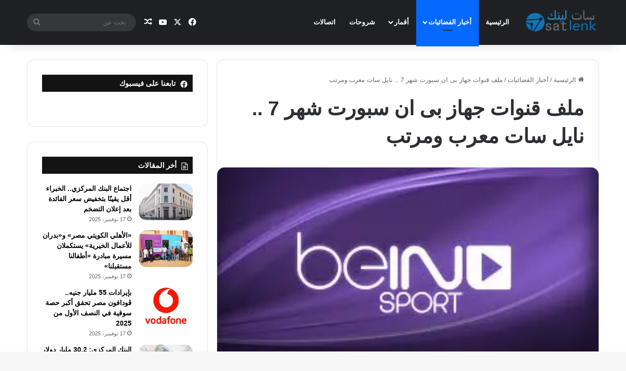

--- FILE ---
content_type: text/html; charset=UTF-8
request_url: https://www.satlenk.com/%D9%85%D9%84%D9%81-%D9%82%D9%86%D9%88%D8%A7%D8%AA-%D8%AC%D9%87%D8%A7%D8%B2-%D8%A8%D9%89-%D8%A7%D9%86-%D8%B3%D8%A8%D9%88%D8%B1%D8%AA-%D8%B4%D9%87%D8%B1-7-%D9%86%D8%A7%D9%8A%D9%84-%D8%B3%D8%A7%D8%AA/
body_size: 25110
content:
<!DOCTYPE html> <html dir="rtl" lang="ar" data-skin="light"> <head> <meta charset="UTF-8"/> <link rel="profile" href="//gmpg.org/xfn/11"/> <script type="text/javascript">
/* <![CDATA[ */
(()=>{var e={};e.g=function(){if("object"==typeof globalThis)return globalThis;try{return this||new Function("return this")()}catch(e){if("object"==typeof window)return window}}(),function({ampUrl:n,isCustomizePreview:t,isAmpDevMode:r,noampQueryVarName:o,noampQueryVarValue:s,disabledStorageKey:i,mobileUserAgents:a,regexRegex:c}){if("undefined"==typeof sessionStorage)return;const d=new RegExp(c);if(!a.some((e=>{const n=e.match(d);return!(!n||!new RegExp(n[1],n[2]).test(navigator.userAgent))||navigator.userAgent.includes(e)})))return;e.g.addEventListener("DOMContentLoaded",(()=>{const e=document.getElementById("amp-mobile-version-switcher");if(!e)return;e.hidden=!1;const n=e.querySelector("a[href]");n&&n.addEventListener("click",(()=>{sessionStorage.removeItem(i)}))}));const g=r&&["paired-browsing-non-amp","paired-browsing-amp"].includes(window.name);if(sessionStorage.getItem(i)||t||g)return;const u=new URL(location.href),m=new URL(n);m.hash=u.hash,u.searchParams.has(o)&&s===u.searchParams.get(o)?sessionStorage.setItem(i,"1"):m.href!==u.href&&(window.stop(),location.replace(m.href))}({"ampUrl":"https:\/\/www.satlenk.com\/%D9%85%D9%84%D9%81-%D9%82%D9%86%D9%88%D8%A7%D8%AA-%D8%AC%D9%87%D8%A7%D8%B2-%D8%A8%D9%89-%D8%A7%D9%86-%D8%B3%D8%A8%D9%88%D8%B1%D8%AA-%D8%B4%D9%87%D8%B1-7-%D9%86%D8%A7%D9%8A%D9%84-%D8%B3%D8%A7%D8%AA\/?amp=1","noampQueryVarName":"noamp","noampQueryVarValue":"mobile","disabledStorageKey":"amp_mobile_redirect_disabled","mobileUserAgents":["Mobile","Android","Silk\/","Kindle","BlackBerry","Opera Mini","Opera Mobi"],"regexRegex":"^\\\/((?:.|\\n)+)\\\/([i]*)$","isCustomizePreview":false,"isAmpDevMode":false})})();
/* ]]> */
</script> <meta http-equiv='x-dns-prefetch-control' content='on'> <link rel='dns-prefetch' href="//cdnjs.cloudflare.com/"/> <link rel='dns-prefetch' href="//ajax.googleapis.com/"/> <link rel='dns-prefetch' href="//fonts.googleapis.com/"/> <link rel='dns-prefetch' href="//fonts.gstatic.com/"/> <link rel='dns-prefetch' href="//s.gravatar.com/"/> <link rel='dns-prefetch' href="//www.google-analytics.com/"/> <meta name='robots' content='index, follow, max-image-preview:large, max-snippet:-1, max-video-preview:-1'/> <title>ملف قنوات جهاز بى ان سبورت شهر 7 .. نايل سات معرب ومرتب</title> <meta name="description" content="ملف قنوات جديد لجهاز بى ان سبورت s1000 وهو خاص  بشهر 7 ،يحتوى على قنوات نايل سات فقد معرب ومرتب ترتيب جيد للباحثين عن  ملف قنوات لجهاز be in sport يمكنهم"/> <link rel="canonical" href="https://www.satlenk.com/ملف-قنوات-جهاز-بى-ان-سبورت-شهر-7-نايل-سات/"/> <meta property="og:locale" content="ar_AR"/> <meta property="og:type" content="article"/> <meta property="og:title" content="ملف قنوات جهاز بى ان سبورت شهر 7 .. نايل سات معرب ومرتب"/> <meta property="og:description" content="ملف قنوات جديد لجهاز بى ان سبورت s1000 وهو خاص  بشهر 7 ،يحتوى على قنوات نايل سات فقد معرب ومرتب ترتيب جيد للباحثين عن  ملف قنوات لجهاز be in sport يمكنهم"/> <meta property="og:url" content="https://www.satlenk.com/ملف-قنوات-جهاز-بى-ان-سبورت-شهر-7-نايل-سات/"/> <meta property="og:site_name" content="سات لينك موقع الفضائيات الاول"/> <meta property="article:publisher" content="https://www.facebook.com/satlenk"/> <meta property="article:published_time" content="2017-07-07T17:27:57+00:00"/> <meta property="og:image" content="https://i0.wp.com/www.satlenk.com/wp-content/uploads/2016/04/بى-ان-سبورت.jpg?fit=300%2C168&ssl=1"/> <meta property="og:image:width" content="300"/> <meta property="og:image:height" content="168"/> <meta property="og:image:type" content="image/jpeg"/> <meta name="author" content="hamdy fuoad"/> <meta name="twitter:card" content="summary_large_image"/> <meta name="twitter:creator" content="@egybreak"/> <meta name="twitter:site" content="@egybreak"/> <meta name="twitter:label1" content="كُتب بواسطة"/> <meta name="twitter:data1" content="hamdy fuoad"/> <script type="application/ld+json" class="yoast-schema-graph">{"@context":"https://schema.org","@graph":[{"@type":"Article","@id":"https://www.satlenk.com/%d9%85%d9%84%d9%81-%d9%82%d9%86%d9%88%d8%a7%d8%aa-%d8%ac%d9%87%d8%a7%d8%b2-%d8%a8%d9%89-%d8%a7%d9%86-%d8%b3%d8%a8%d9%88%d8%b1%d8%aa-%d8%b4%d9%87%d8%b1-7-%d9%86%d8%a7%d9%8a%d9%84-%d8%b3%d8%a7%d8%aa/#article","isPartOf":{"@id":"https://www.satlenk.com/%d9%85%d9%84%d9%81-%d9%82%d9%86%d9%88%d8%a7%d8%aa-%d8%ac%d9%87%d8%a7%d8%b2-%d8%a8%d9%89-%d8%a7%d9%86-%d8%b3%d8%a8%d9%88%d8%b1%d8%aa-%d8%b4%d9%87%d8%b1-7-%d9%86%d8%a7%d9%8a%d9%84-%d8%b3%d8%a7%d8%aa/"},"author":{"name":"hamdy fuoad","@id":"https://www.satlenk.com/#/schema/person/85ff46ffe97630a414a9ea4bb35df5f4"},"headline":"ملف قنوات جهاز بى ان سبورت شهر 7 .. نايل سات معرب ومرتب","datePublished":"2017-07-07T17:27:57+00:00","dateModified":"2017-07-07T17:27:57+00:00","mainEntityOfPage":{"@id":"https://www.satlenk.com/%d9%85%d9%84%d9%81-%d9%82%d9%86%d9%88%d8%a7%d8%aa-%d8%ac%d9%87%d8%a7%d8%b2-%d8%a8%d9%89-%d8%a7%d9%86-%d8%b3%d8%a8%d9%88%d8%b1%d8%aa-%d8%b4%d9%87%d8%b1-7-%d9%86%d8%a7%d9%8a%d9%84-%d8%b3%d8%a7%d8%aa/"},"wordCount":17,"commentCount":2,"publisher":{"@id":"https://www.satlenk.com/#organization"},"image":{"@id":"https://www.satlenk.com/%d9%85%d9%84%d9%81-%d9%82%d9%86%d9%88%d8%a7%d8%aa-%d8%ac%d9%87%d8%a7%d8%b2-%d8%a8%d9%89-%d8%a7%d9%86-%d8%b3%d8%a8%d9%88%d8%b1%d8%aa-%d8%b4%d9%87%d8%b1-7-%d9%86%d8%a7%d9%8a%d9%84-%d8%b3%d8%a7%d8%aa/#primaryimage"},"thumbnailUrl":"https://i0.wp.com/www.satlenk.com/wp-content/uploads/2016/04/%D8%A8%D9%89-%D8%A7%D9%86-%D8%B3%D8%A8%D9%88%D8%B1%D8%AA.jpg?fit=300%2C168&ssl=1","keywords":["be in sport","شهر 7","قنوات","لجهاز","ملف قنوات","نايل سات"],"articleSection":["أخبار الفضائيات"],"inLanguage":"ar","potentialAction":[{"@type":"CommentAction","name":"Comment","target":["https://www.satlenk.com/%d9%85%d9%84%d9%81-%d9%82%d9%86%d9%88%d8%a7%d8%aa-%d8%ac%d9%87%d8%a7%d8%b2-%d8%a8%d9%89-%d8%a7%d9%86-%d8%b3%d8%a8%d9%88%d8%b1%d8%aa-%d8%b4%d9%87%d8%b1-7-%d9%86%d8%a7%d9%8a%d9%84-%d8%b3%d8%a7%d8%aa/#respond"]}]},{"@type":"WebPage","@id":"https://www.satlenk.com/%d9%85%d9%84%d9%81-%d9%82%d9%86%d9%88%d8%a7%d8%aa-%d8%ac%d9%87%d8%a7%d8%b2-%d8%a8%d9%89-%d8%a7%d9%86-%d8%b3%d8%a8%d9%88%d8%b1%d8%aa-%d8%b4%d9%87%d8%b1-7-%d9%86%d8%a7%d9%8a%d9%84-%d8%b3%d8%a7%d8%aa/","url":"https://www.satlenk.com/%d9%85%d9%84%d9%81-%d9%82%d9%86%d9%88%d8%a7%d8%aa-%d8%ac%d9%87%d8%a7%d8%b2-%d8%a8%d9%89-%d8%a7%d9%86-%d8%b3%d8%a8%d9%88%d8%b1%d8%aa-%d8%b4%d9%87%d8%b1-7-%d9%86%d8%a7%d9%8a%d9%84-%d8%b3%d8%a7%d8%aa/","name":"ملف قنوات جهاز بى ان سبورت شهر 7 .. نايل سات معرب ومرتب","isPartOf":{"@id":"https://www.satlenk.com/#website"},"primaryImageOfPage":{"@id":"https://www.satlenk.com/%d9%85%d9%84%d9%81-%d9%82%d9%86%d9%88%d8%a7%d8%aa-%d8%ac%d9%87%d8%a7%d8%b2-%d8%a8%d9%89-%d8%a7%d9%86-%d8%b3%d8%a8%d9%88%d8%b1%d8%aa-%d8%b4%d9%87%d8%b1-7-%d9%86%d8%a7%d9%8a%d9%84-%d8%b3%d8%a7%d8%aa/#primaryimage"},"image":{"@id":"https://www.satlenk.com/%d9%85%d9%84%d9%81-%d9%82%d9%86%d9%88%d8%a7%d8%aa-%d8%ac%d9%87%d8%a7%d8%b2-%d8%a8%d9%89-%d8%a7%d9%86-%d8%b3%d8%a8%d9%88%d8%b1%d8%aa-%d8%b4%d9%87%d8%b1-7-%d9%86%d8%a7%d9%8a%d9%84-%d8%b3%d8%a7%d8%aa/#primaryimage"},"thumbnailUrl":"https://i0.wp.com/www.satlenk.com/wp-content/uploads/2016/04/%D8%A8%D9%89-%D8%A7%D9%86-%D8%B3%D8%A8%D9%88%D8%B1%D8%AA.jpg?fit=300%2C168&ssl=1","datePublished":"2017-07-07T17:27:57+00:00","dateModified":"2017-07-07T17:27:57+00:00","description":"ملف قنوات جديد لجهاز بى ان سبورت s1000 وهو خاص  بشهر 7 ،يحتوى على قنوات نايل سات فقد معرب ومرتب ترتيب جيد للباحثين عن  ملف قنوات لجهاز be in sport يمكنهم","breadcrumb":{"@id":"https://www.satlenk.com/%d9%85%d9%84%d9%81-%d9%82%d9%86%d9%88%d8%a7%d8%aa-%d8%ac%d9%87%d8%a7%d8%b2-%d8%a8%d9%89-%d8%a7%d9%86-%d8%b3%d8%a8%d9%88%d8%b1%d8%aa-%d8%b4%d9%87%d8%b1-7-%d9%86%d8%a7%d9%8a%d9%84-%d8%b3%d8%a7%d8%aa/#breadcrumb"},"inLanguage":"ar","potentialAction":[{"@type":"ReadAction","target":["https://www.satlenk.com/%d9%85%d9%84%d9%81-%d9%82%d9%86%d9%88%d8%a7%d8%aa-%d8%ac%d9%87%d8%a7%d8%b2-%d8%a8%d9%89-%d8%a7%d9%86-%d8%b3%d8%a8%d9%88%d8%b1%d8%aa-%d8%b4%d9%87%d8%b1-7-%d9%86%d8%a7%d9%8a%d9%84-%d8%b3%d8%a7%d8%aa/"]}]},{"@type":"ImageObject","inLanguage":"ar","@id":"https://www.satlenk.com/%d9%85%d9%84%d9%81-%d9%82%d9%86%d9%88%d8%a7%d8%aa-%d8%ac%d9%87%d8%a7%d8%b2-%d8%a8%d9%89-%d8%a7%d9%86-%d8%b3%d8%a8%d9%88%d8%b1%d8%aa-%d8%b4%d9%87%d8%b1-7-%d9%86%d8%a7%d9%8a%d9%84-%d8%b3%d8%a7%d8%aa/#primaryimage","url":"https://i0.wp.com/www.satlenk.com/wp-content/uploads/2016/04/%D8%A8%D9%89-%D8%A7%D9%86-%D8%B3%D8%A8%D9%88%D8%B1%D8%AA.jpg?fit=300%2C168&ssl=1","contentUrl":"https://i0.wp.com/www.satlenk.com/wp-content/uploads/2016/04/%D8%A8%D9%89-%D8%A7%D9%86-%D8%B3%D8%A8%D9%88%D8%B1%D8%AA.jpg?fit=300%2C168&ssl=1","width":300,"height":168,"caption":"بى ان سبورت"},{"@type":"BreadcrumbList","@id":"https://www.satlenk.com/%d9%85%d9%84%d9%81-%d9%82%d9%86%d9%88%d8%a7%d8%aa-%d8%ac%d9%87%d8%a7%d8%b2-%d8%a8%d9%89-%d8%a7%d9%86-%d8%b3%d8%a8%d9%88%d8%b1%d8%aa-%d8%b4%d9%87%d8%b1-7-%d9%86%d8%a7%d9%8a%d9%84-%d8%b3%d8%a7%d8%aa/#breadcrumb","itemListElement":[{"@type":"ListItem","position":1,"name":"Home","item":"https://www.satlenk.com/"},{"@type":"ListItem","position":2,"name":"ملف قنوات جهاز بى ان سبورت شهر 7 .. نايل سات معرب ومرتب"}]},{"@type":"WebSite","@id":"https://www.satlenk.com/#website","url":"https://www.satlenk.com/","name":"سات لينك موقع الفضائيات الاول","description":"سات لينك موقع الترددات واخبار الفضائيات العربية والاجنبية","publisher":{"@id":"https://www.satlenk.com/#organization"},"potentialAction":[{"@type":"SearchAction","target":{"@type":"EntryPoint","urlTemplate":"https://www.satlenk.com/?s={search_term_string}"},"query-input":{"@type":"PropertyValueSpecification","valueRequired":true,"valueName":"search_term_string"}}],"inLanguage":"ar"},{"@type":"Organization","@id":"https://www.satlenk.com/#organization","name":"SatLenk","url":"https://www.satlenk.com/","logo":{"@type":"ImageObject","inLanguage":"ar","@id":"https://www.satlenk.com/#/schema/logo/image/","url":"https://i0.wp.com/www.satlenk.com/wp-content/uploads/2017/12/cropped-SateleinkLogo2-1.png?fit=150%2C50&ssl=1","contentUrl":"https://i0.wp.com/www.satlenk.com/wp-content/uploads/2017/12/cropped-SateleinkLogo2-1.png?fit=150%2C50&ssl=1","width":150,"height":50,"caption":"SatLenk"},"image":{"@id":"https://www.satlenk.com/#/schema/logo/image/"},"sameAs":["https://www.facebook.com/satlenk","https://x.com/egybreak"]},{"@type":"Person","@id":"https://www.satlenk.com/#/schema/person/85ff46ffe97630a414a9ea4bb35df5f4","name":"hamdy fuoad","image":{"@type":"ImageObject","inLanguage":"ar","@id":"https://www.satlenk.com/#/schema/person/image/","url":"https://secure.gravatar.com/avatar/75481f815c4a5d2313dda3ff0abf07f77375d22ca0105d3b0743daa3d678dc04?s=96&r=g","contentUrl":"https://secure.gravatar.com/avatar/75481f815c4a5d2313dda3ff0abf07f77375d22ca0105d3b0743daa3d678dc04?s=96&r=g","caption":"hamdy fuoad"},"url":"https://www.satlenk.com/author/hamdy/"}]}</script> <link rel='dns-prefetch' href="//secure.gravatar.com/"/> <link rel='dns-prefetch' href="//stats.wp.com/"/> <link rel='dns-prefetch' href="//v0.wordpress.com/"/> <link rel='preconnect' href="//c0.wp.com/"/> <link rel='preconnect' href="//i0.wp.com/"/> <link rel="alternate" type="application/rss+xml" title="سات لينك موقع الفضائيات الاول &laquo; الخلاصة" href="/feed/"/> <link rel="alternate" type="application/rss+xml" title="سات لينك موقع الفضائيات الاول &laquo; خلاصة التعليقات" href="/comments/feed/"/> <link rel="alternate" type="application/rss+xml" title="سات لينك موقع الفضائيات الاول &laquo; ملف قنوات جهاز بى ان سبورت شهر 7 .. نايل سات معرب ومرتب خلاصة التعليقات" href="/%d9%85%d9%84%d9%81-%d9%82%d9%86%d9%88%d8%a7%d8%aa-%d8%ac%d9%87%d8%a7%d8%b2-%d8%a8%d9%89-%d8%a7%d9%86-%d8%b3%d8%a8%d9%88%d8%b1%d8%aa-%d8%b4%d9%87%d8%b1-7-%d9%86%d8%a7%d9%8a%d9%84-%d8%b3%d8%a7%d8%aa/feed/"/> <style type="text/css"> :root{ --tie-preset-gradient-1: linear-gradient(135deg, rgba(6, 147, 227, 1) 0%, rgb(155, 81, 224) 100%); --tie-preset-gradient-2: linear-gradient(135deg, rgb(122, 220, 180) 0%, rgb(0, 208, 130) 100%); --tie-preset-gradient-3: linear-gradient(135deg, rgba(252, 185, 0, 1) 0%, rgba(255, 105, 0, 1) 100%); --tie-preset-gradient-4: linear-gradient(135deg, rgba(255, 105, 0, 1) 0%, rgb(207, 46, 46) 100%); --tie-preset-gradient-5: linear-gradient(135deg, rgb(238, 238, 238) 0%, rgb(169, 184, 195) 100%); --tie-preset-gradient-6: linear-gradient(135deg, rgb(74, 234, 220) 0%, rgb(151, 120, 209) 20%, rgb(207, 42, 186) 40%, rgb(238, 44, 130) 60%, rgb(251, 105, 98) 80%, rgb(254, 248, 76) 100%); --tie-preset-gradient-7: linear-gradient(135deg, rgb(255, 206, 236) 0%, rgb(152, 150, 240) 100%); --tie-preset-gradient-8: linear-gradient(135deg, rgb(254, 205, 165) 0%, rgb(254, 45, 45) 50%, rgb(107, 0, 62) 100%); --tie-preset-gradient-9: linear-gradient(135deg, rgb(255, 203, 112) 0%, rgb(199, 81, 192) 50%, rgb(65, 88, 208) 100%); --tie-preset-gradient-10: linear-gradient(135deg, rgb(255, 245, 203) 0%, rgb(182, 227, 212) 50%, rgb(51, 167, 181) 100%); --tie-preset-gradient-11: linear-gradient(135deg, rgb(202, 248, 128) 0%, rgb(113, 206, 126) 100%); --tie-preset-gradient-12: linear-gradient(135deg, rgb(2, 3, 129) 0%, rgb(40, 116, 252) 100%); --tie-preset-gradient-13: linear-gradient(135deg, #4D34FA, #ad34fa); --tie-preset-gradient-14: linear-gradient(135deg, #0057FF, #31B5FF); --tie-preset-gradient-15: linear-gradient(135deg, #FF007A, #FF81BD); --tie-preset-gradient-16: linear-gradient(135deg, #14111E, #4B4462); --tie-preset-gradient-17: linear-gradient(135deg, #F32758, #FFC581); --main-nav-background: #1f2024; --main-nav-secondry-background: rgba(0,0,0,0.2); --main-nav-primary-color: #0088ff; --main-nav-contrast-primary-color: #FFFFFF; --main-nav-text-color: #FFFFFF; --main-nav-secondry-text-color: rgba(225,255,255,0.5); --main-nav-main-border-color: rgba(255,255,255,0.07); --main-nav-secondry-border-color: rgba(255,255,255,0.04); } </style> <link rel="alternate" title="oEmbed (JSON)" type="application/json+oembed" href="/wp-json/oembed/1.0/embed?url=https%3A%2F%2Fwww.satlenk.com%2F%25d9%2585%25d9%2584%25d9%2581-%25d9%2582%25d9%2586%25d9%2588%25d8%25a7%25d8%25aa-%25d8%25ac%25d9%2587%25d8%25a7%25d8%25b2-%25d8%25a8%25d9%2589-%25d8%25a7%25d9%2586-%25d8%25b3%25d8%25a8%25d9%2588%25d8%25b1%25d8%25aa-%25d8%25b4%25d9%2587%25d8%25b1-7-%25d9%2586%25d8%25a7%25d9%258a%25d9%2584-%25d8%25b3%25d8%25a7%25d8%25aa%2F"/> <link rel="alternate" title="oEmbed (XML)" type="text/xml+oembed" href="/wp-json/oembed/1.0/embed?url=https%3A%2F%2Fwww.satlenk.com%2F%25d9%2585%25d9%2584%25d9%2581-%25d9%2582%25d9%2586%25d9%2588%25d8%25a7%25d8%25aa-%25d8%25ac%25d9%2587%25d8%25a7%25d8%25b2-%25d8%25a8%25d9%2589-%25d8%25a7%25d9%2586-%25d8%25b3%25d8%25a8%25d9%2588%25d8%25b1%25d8%25aa-%25d8%25b4%25d9%2587%25d8%25b1-7-%25d9%2586%25d8%25a7%25d9%258a%25d9%2584-%25d8%25b3%25d8%25a7%25d8%25aa%2F&#038;format=xml"/> <meta name="viewport" content="width=device-width, initial-scale=1.0"/><style id='wp-img-auto-sizes-contain-inline-css' type='text/css'> img:is([sizes=auto i],[sizes^="auto," i]){contain-intrinsic-size:3000px 1500px} /*# sourceURL=wp-img-auto-sizes-contain-inline-css */ </style> <link rel='stylesheet' id='jetpack_related-posts-rtl-css' href="//c0.wp.com/p/jetpack/14.2.1/modules/related-posts/related-posts-rtl.css" type='text/css' media='all'/> <style id='wp-emoji-styles-inline-css' type='text/css'> img.wp-smiley, img.emoji { display: inline !important; border: none !important; box-shadow: none !important; height: 1em !important; width: 1em !important; margin: 0 0.07em !important; vertical-align: -0.1em !important; background: none !important; padding: 0 !important; } /*# sourceURL=wp-emoji-styles-inline-css */ </style> <link rel='stylesheet' id='wp_automatic_gallery_style-css' href="/wp-content/plugins/wp-automatic/css/wp-automatic.css?ver=1.0.0" type='text/css' media='all'/> <link rel='stylesheet' id='tie-css-base-css' href="/wp-content/themes/jannah/assets/css/base.min.css?ver=7.1.0" type='text/css' media='all'/> <link rel='stylesheet' id='tie-css-styles-css' href="/wp-content/themes/jannah/assets/css/style.min.css?ver=7.1.0" type='text/css' media='all'/> <link rel='stylesheet' id='tie-css-widgets-css' href="/wp-content/themes/jannah/assets/css/widgets.min.css?ver=7.1.0" type='text/css' media='all'/> <link rel='stylesheet' id='tie-css-helpers-css' href="/wp-content/themes/jannah/assets/css/helpers.min.css?ver=7.1.0" type='text/css' media='all'/> <link rel='stylesheet' id='tie-css-single-css' href="/wp-content/themes/jannah/assets/css/single.min.css?ver=7.1.0" type='text/css' media='all'/> <link rel='stylesheet' id='tie-css-print-css' href="/wp-content/themes/jannah/assets/css/print.css?ver=7.1.0" type='text/css' media='print'/> <style id='tie-css-print-inline-css' type='text/css'> html #the-post .entry-content,html #the-post .entry-content p{font-size: 17px;font-weight: 500;}html #tie-container a.post-title:hover,html #tie-container .post-title a:hover,html #tie-container .thumb-overlay .thumb-title a:hover{background-size: 100% 2px;text-decoration: none !important;}html a.post-title,html .post-title a{background-image: linear-gradient(to bottom,#000 0%,#000 98%);background-size: 0 1px;background-repeat: no-repeat;background-position: left 100%;color: #000;}html .dark-skin a.post-title,html .dark-skin .post-title a{color: #fff;background-image: linear-gradient(to bottom,#fff 0%,#fff 98%);}html #theme-header:not(.main-nav-boxed) #main-nav,html .main-nav-boxed .main-menu-wrapper{border-right: 0 none !important;border-left : 0 none !important;border-top : 0 none !important;}html #theme-header:not(.main-nav-boxed) #main-nav,html .main-nav-boxed .main-menu-wrapper{border-right: 0 none !important;border-left : 0 none !important;border-bottom : 0 none !important;}html .tie-cat-969,html .tie-cat-item-969 > span{background-color:#e67e22 !important;color:#FFFFFF !important;}html .tie-cat-969:after{border-top-color:#e67e22 !important;}html .tie-cat-969:hover{background-color:#c86004 !important;}html .tie-cat-969:hover:after{border-top-color:#c86004 !important;}html .tie-cat-975,html .tie-cat-item-975 > span{background-color:#2ecc71 !important;color:#FFFFFF !important;}html .tie-cat-975:after{border-top-color:#2ecc71 !important;}html .tie-cat-975:hover{background-color:#10ae53 !important;}html .tie-cat-975:hover:after{border-top-color:#10ae53 !important;}html .tie-cat-979,html .tie-cat-item-979 > span{background-color:#9b59b6 !important;color:#FFFFFF !important;}html .tie-cat-979:after{border-top-color:#9b59b6 !important;}html .tie-cat-979:hover{background-color:#7d3b98 !important;}html .tie-cat-979:hover:after{border-top-color:#7d3b98 !important;}html .tie-cat-983,html .tie-cat-item-983 > span{background-color:#34495e !important;color:#FFFFFF !important;}html .tie-cat-983:after{border-top-color:#34495e !important;}html .tie-cat-983:hover{background-color:#162b40 !important;}html .tie-cat-983:hover:after{border-top-color:#162b40 !important;}html .tie-cat-986,html .tie-cat-item-986 > span{background-color:#795548 !important;color:#FFFFFF !important;}html .tie-cat-986:after{border-top-color:#795548 !important;}html .tie-cat-986:hover{background-color:#5b372a !important;}html .tie-cat-986:hover:after{border-top-color:#5b372a !important;}html .tie-cat-987,html .tie-cat-item-987 > span{background-color:#4CAF50 !important;color:#FFFFFF !important;}html .tie-cat-987:after{border-top-color:#4CAF50 !important;}html .tie-cat-987:hover{background-color:#2e9132 !important;}html .tie-cat-987:hover:after{border-top-color:#2e9132 !important;}html body .mag-box .breaking,html body .social-icons-widget .social-icons-item .social-link,html body .widget_product_tag_cloud a,html body .widget_tag_cloud a,html body .post-tags a,html body .widget_layered_nav_filters a,html body .post-bottom-meta-title,html body .post-bottom-meta a,html body .post-cat,html body .show-more-button,html body #instagram-link.is-expanded .follow-button,html body .cat-counter a + span,html body .mag-box-options .slider-arrow-nav a,html body .main-menu .cats-horizontal li a,html body #instagram-link.is-compact,html body .pages-numbers a,html body .pages-nav-item,html body .bp-pagination-links .page-numbers,html body .fullwidth-area .widget_tag_cloud .tagcloud a,html body ul.breaking-news-nav li.jnt-prev,html body ul.breaking-news-nav li.jnt-next,html body #tie-popup-search-mobile table.gsc-search-box{border-radius: 35px;}html body .mag-box ul.breaking-news-nav li{border: 0 !important;}html body #instagram-link.is-compact{padding-right: 40px;padding-left: 40px;}html body .post-bottom-meta-title,html body .post-bottom-meta a,html body .more-link{padding-right: 15px;padding-left: 15px;}html body #masonry-grid .container-wrapper .post-thumb img{border-radius: 0px;}html body .video-thumbnail,html body .review-item,html body .review-summary,html body .user-rate-wrap,html body textarea,html body input,html body select{border-radius: 5px;}html body .post-content-slideshow,html body #tie-read-next,html body .prev-next-post-nav .post-thumb,html body .post-thumb img,html body .container-wrapper,html body .tie-popup-container .container-wrapper,html body .widget,html body .grid-slider-wrapper .grid-item,html body .slider-vertical-navigation .slide,html body .boxed-slider:not(.grid-slider-wrapper) .slide,html body .buddypress-wrap .activity-list .load-more a,html body .buddypress-wrap .activity-list .load-newest a,html body .woocommerce .products .product .product-img img,html body .woocommerce .products .product .product-img,html body .woocommerce .woocommerce-tabs,html body .woocommerce div.product .related.products,html body .woocommerce div.product .up-sells.products,html body .woocommerce .cart_totals,html .woocommerce .cross-sells,html body .big-thumb-left-box-inner,html body .miscellaneous-box .posts-items li:first-child,html body .single-big-img,html body .masonry-with-spaces .container-wrapper .slide,html body .news-gallery-items li .post-thumb,html body .scroll-2-box .slide,html .magazine1.archive:not(.bbpress) .entry-header-outer,html .magazine1.search .entry-header-outer,html .magazine1.archive:not(.bbpress) .mag-box .container-wrapper,html .magazine1.search .mag-box .container-wrapper,html body.magazine1 .entry-header-outer + .mag-box,html body .digital-rating-static,html body .entry q,html body .entry blockquote,html body #instagram-link.is-expanded,html body.single-post .featured-area,html body.post-layout-8 #content,html body .footer-boxed-widget-area,html body .tie-video-main-slider,html body .post-thumb-overlay,html body .widget_media_image img,html body .stream-item-mag img,html body .media-page-layout .post-element{border-radius: 15px;}html #subcategories-section .container-wrapper{border-radius: 15px !important;margin-top: 15px !important;border-top-width: 1px !important;}@media (max-width: 767px) {html .tie-video-main-slider iframe{border-top-right-radius: 15px;border-top-left-radius: 15px;}}html .magazine1.archive:not(.bbpress) .mag-box .container-wrapper,html .magazine1.search .mag-box .container-wrapper{margin-top: 15px;border-top-width: 1px;}html body .section-wrapper:not(.container-full) .wide-slider-wrapper .slider-main-container,html body .section-wrapper:not(.container-full) .wide-slider-three-slids-wrapper{border-radius: 15px;overflow: hidden;}html body .wide-slider-nav-wrapper,html body .share-buttons-bottom,html body .first-post-gradient li:first-child .post-thumb:after,html body .scroll-2-box .post-thumb:after{border-bottom-left-radius: 15px;border-bottom-right-radius: 15px;}html body .main-menu .menu-sub-content,html body .comp-sub-menu{border-bottom-left-radius: 10px;border-bottom-right-radius: 10px;}html body.single-post .featured-area{overflow: hidden;}html body #check-also-box.check-also-left{border-top-right-radius: 15px;border-bottom-right-radius: 15px;}html body #check-also-box.check-also-right{border-top-left-radius: 15px;border-bottom-left-radius: 15px;}html body .mag-box .breaking-news-nav li:last-child{border-top-right-radius: 35px;border-bottom-right-radius: 35px;}html body .mag-box .breaking-title:before{border-top-right-radius: 35px;border-bottom-right-radius: 35px;}html body .tabs li:last-child a,html body .full-overlay-title li:not(.no-post-thumb) .block-title-overlay{border-top-left-radius: 15px;}html body .center-overlay-title li:not(.no-post-thumb) .block-title-overlay,html body .tabs li:first-child a{border-top-right-radius: 15px;} /*# sourceURL=tie-css-print-inline-css */ </style> <script type="text/javascript" id="jetpack_related-posts-js-extra">
/* <![CDATA[ */
var related_posts_js_options = {"post_heading":"h4"};
//# sourceURL=jetpack_related-posts-js-extra
/* ]]> */
</script> <script type="text/javascript" src="https://c0.wp.com/p/jetpack/14.2.1/_inc/build/related-posts/related-posts.min.js" id="jetpack_related-posts-js"></script> <script type="text/javascript" src="https://c0.wp.com/c/6.9/wp-includes/js/jquery/jquery.min.js" id="jquery-core-js"></script> <script type="text/javascript" src="https://c0.wp.com/c/6.9/wp-includes/js/jquery/jquery-migrate.min.js" id="jquery-migrate-js"></script> <script type="text/javascript" src="https://www.satlenk.com/wp-content/plugins/wp-automatic/js/main-front.js?ver=6.9" id="wp_automatic_gallery-js"></script> <link rel="https://api.w.org/" href="/wp-json/"/><link rel="alternate" title="JSON" type="application/json" href="/wp-json/wp/v2/posts/8947"/><link rel="EditURI" type="application/rsd+xml" title="RSD" href="/xmlrpc.php?rsd"/> <link rel="stylesheet" href="/wp-content/themes/jannah/rtl.css" type="text/css" media="screen"/><meta name="generator" content="WordPress 6.9"/> <link rel='shortlink' href="//wp.me/p7tw4j-2kj"/> <link rel="alternate" type="text/html" media="only screen and (max-width: 640px)" href="?amp=1"> <style>img#wpstats{display:none}</style> <meta http-equiv="X-UA-Compatible" content="IE=edge"><script async src="https://pagead2.googlesyndication.com/pagead/js/adsbygoogle.js?client=ca-pub-6744972805095655"
     crossorigin="anonymous"></script> <meta name="google-site-verification" content="fIHOQ28tkuCmhTIO7zg9wFsbik88BYFLGWqRRLAgG80"/> <script async custom-element="amp-ad" src="https://cdn.ampproject.org/v0/amp-ad-0.1.js"></script> <link rel="amphtml" href="?amp=1"><style>#amp-mobile-version-switcher{position:absolute;right:0;width:100%;z-index:100}#amp-mobile-version-switcher>a{background-color:#444;border:0;color:#eaeaea;display:block;font-family:-apple-system,BlinkMacSystemFont,Segoe UI,Roboto,Oxygen-Sans,Ubuntu,Cantarell,Helvetica Neue,sans-serif;font-size:16px;font-weight:600;padding:15px 0;text-align:center;-webkit-text-decoration:none;text-decoration:none}#amp-mobile-version-switcher>a:active,#amp-mobile-version-switcher>a:focus,#amp-mobile-version-switcher>a:hover{-webkit-text-decoration:underline;text-decoration:underline}</style><link rel="icon" href="//i0.wp.com/www.satlenk.com/wp-content/uploads/2016/04/f.png?fit=32%2C32&#038;ssl=1" sizes="32x32"/> <link rel="icon" href="//i0.wp.com/www.satlenk.com/wp-content/uploads/2016/04/f.png?fit=50%2C50&#038;ssl=1" sizes="192x192"/> <link rel="apple-touch-icon" href="//i0.wp.com/www.satlenk.com/wp-content/uploads/2016/04/f.png?fit=50%2C50&#038;ssl=1"/> <meta name="msapplication-TileImage" content="https://i0.wp.com/www.satlenk.com/wp-content/uploads/2016/04/f.png?fit=50%2C50&#038;ssl=1"/> <style id='global-styles-inline-css' type='text/css'> :root{--wp--preset--aspect-ratio--square: 1;--wp--preset--aspect-ratio--4-3: 4/3;--wp--preset--aspect-ratio--3-4: 3/4;--wp--preset--aspect-ratio--3-2: 3/2;--wp--preset--aspect-ratio--2-3: 2/3;--wp--preset--aspect-ratio--16-9: 16/9;--wp--preset--aspect-ratio--9-16: 9/16;--wp--preset--color--black: #000000;--wp--preset--color--cyan-bluish-gray: #abb8c3;--wp--preset--color--white: #ffffff;--wp--preset--color--pale-pink: #f78da7;--wp--preset--color--vivid-red: #cf2e2e;--wp--preset--color--luminous-vivid-orange: #ff6900;--wp--preset--color--luminous-vivid-amber: #fcb900;--wp--preset--color--light-green-cyan: #7bdcb5;--wp--preset--color--vivid-green-cyan: #00d084;--wp--preset--color--pale-cyan-blue: #8ed1fc;--wp--preset--color--vivid-cyan-blue: #0693e3;--wp--preset--color--vivid-purple: #9b51e0;--wp--preset--gradient--vivid-cyan-blue-to-vivid-purple: linear-gradient(135deg,rgb(6,147,227) 0%,rgb(155,81,224) 100%);--wp--preset--gradient--light-green-cyan-to-vivid-green-cyan: linear-gradient(135deg,rgb(122,220,180) 0%,rgb(0,208,130) 100%);--wp--preset--gradient--luminous-vivid-amber-to-luminous-vivid-orange: linear-gradient(135deg,rgb(252,185,0) 0%,rgb(255,105,0) 100%);--wp--preset--gradient--luminous-vivid-orange-to-vivid-red: linear-gradient(135deg,rgb(255,105,0) 0%,rgb(207,46,46) 100%);--wp--preset--gradient--very-light-gray-to-cyan-bluish-gray: linear-gradient(135deg,rgb(238,238,238) 0%,rgb(169,184,195) 100%);--wp--preset--gradient--cool-to-warm-spectrum: linear-gradient(135deg,rgb(74,234,220) 0%,rgb(151,120,209) 20%,rgb(207,42,186) 40%,rgb(238,44,130) 60%,rgb(251,105,98) 80%,rgb(254,248,76) 100%);--wp--preset--gradient--blush-light-purple: linear-gradient(135deg,rgb(255,206,236) 0%,rgb(152,150,240) 100%);--wp--preset--gradient--blush-bordeaux: linear-gradient(135deg,rgb(254,205,165) 0%,rgb(254,45,45) 50%,rgb(107,0,62) 100%);--wp--preset--gradient--luminous-dusk: linear-gradient(135deg,rgb(255,203,112) 0%,rgb(199,81,192) 50%,rgb(65,88,208) 100%);--wp--preset--gradient--pale-ocean: linear-gradient(135deg,rgb(255,245,203) 0%,rgb(182,227,212) 50%,rgb(51,167,181) 100%);--wp--preset--gradient--electric-grass: linear-gradient(135deg,rgb(202,248,128) 0%,rgb(113,206,126) 100%);--wp--preset--gradient--midnight: linear-gradient(135deg,rgb(2,3,129) 0%,rgb(40,116,252) 100%);--wp--preset--font-size--small: 13px;--wp--preset--font-size--medium: 20px;--wp--preset--font-size--large: 36px;--wp--preset--font-size--x-large: 42px;--wp--preset--spacing--20: 0.44rem;--wp--preset--spacing--30: 0.67rem;--wp--preset--spacing--40: 1rem;--wp--preset--spacing--50: 1.5rem;--wp--preset--spacing--60: 2.25rem;--wp--preset--spacing--70: 3.38rem;--wp--preset--spacing--80: 5.06rem;--wp--preset--shadow--natural: 6px 6px 9px rgba(0, 0, 0, 0.2);--wp--preset--shadow--deep: 12px 12px 50px rgba(0, 0, 0, 0.4);--wp--preset--shadow--sharp: 6px 6px 0px rgba(0, 0, 0, 0.2);--wp--preset--shadow--outlined: 6px 6px 0px -3px rgb(255, 255, 255), 6px 6px rgb(0, 0, 0);--wp--preset--shadow--crisp: 6px 6px 0px rgb(0, 0, 0);}:where(.is-layout-flex){gap: 0.5em;}:where(.is-layout-grid){gap: 0.5em;}body .is-layout-flex{display: flex;}.is-layout-flex{flex-wrap: wrap;align-items: center;}.is-layout-flex > :is(*, div){margin: 0;}body .is-layout-grid{display: grid;}.is-layout-grid > :is(*, div){margin: 0;}:where(.wp-block-columns.is-layout-flex){gap: 2em;}:where(.wp-block-columns.is-layout-grid){gap: 2em;}:where(.wp-block-post-template.is-layout-flex){gap: 1.25em;}:where(.wp-block-post-template.is-layout-grid){gap: 1.25em;}.has-black-color{color: var(--wp--preset--color--black) !important;}.has-cyan-bluish-gray-color{color: var(--wp--preset--color--cyan-bluish-gray) !important;}.has-white-color{color: var(--wp--preset--color--white) !important;}.has-pale-pink-color{color: var(--wp--preset--color--pale-pink) !important;}.has-vivid-red-color{color: var(--wp--preset--color--vivid-red) !important;}.has-luminous-vivid-orange-color{color: var(--wp--preset--color--luminous-vivid-orange) !important;}.has-luminous-vivid-amber-color{color: var(--wp--preset--color--luminous-vivid-amber) !important;}.has-light-green-cyan-color{color: var(--wp--preset--color--light-green-cyan) !important;}.has-vivid-green-cyan-color{color: var(--wp--preset--color--vivid-green-cyan) !important;}.has-pale-cyan-blue-color{color: var(--wp--preset--color--pale-cyan-blue) !important;}.has-vivid-cyan-blue-color{color: var(--wp--preset--color--vivid-cyan-blue) !important;}.has-vivid-purple-color{color: var(--wp--preset--color--vivid-purple) !important;}.has-black-background-color{background-color: var(--wp--preset--color--black) !important;}.has-cyan-bluish-gray-background-color{background-color: var(--wp--preset--color--cyan-bluish-gray) !important;}.has-white-background-color{background-color: var(--wp--preset--color--white) !important;}.has-pale-pink-background-color{background-color: var(--wp--preset--color--pale-pink) !important;}.has-vivid-red-background-color{background-color: var(--wp--preset--color--vivid-red) !important;}.has-luminous-vivid-orange-background-color{background-color: var(--wp--preset--color--luminous-vivid-orange) !important;}.has-luminous-vivid-amber-background-color{background-color: var(--wp--preset--color--luminous-vivid-amber) !important;}.has-light-green-cyan-background-color{background-color: var(--wp--preset--color--light-green-cyan) !important;}.has-vivid-green-cyan-background-color{background-color: var(--wp--preset--color--vivid-green-cyan) !important;}.has-pale-cyan-blue-background-color{background-color: var(--wp--preset--color--pale-cyan-blue) !important;}.has-vivid-cyan-blue-background-color{background-color: var(--wp--preset--color--vivid-cyan-blue) !important;}.has-vivid-purple-background-color{background-color: var(--wp--preset--color--vivid-purple) !important;}.has-black-border-color{border-color: var(--wp--preset--color--black) !important;}.has-cyan-bluish-gray-border-color{border-color: var(--wp--preset--color--cyan-bluish-gray) !important;}.has-white-border-color{border-color: var(--wp--preset--color--white) !important;}.has-pale-pink-border-color{border-color: var(--wp--preset--color--pale-pink) !important;}.has-vivid-red-border-color{border-color: var(--wp--preset--color--vivid-red) !important;}.has-luminous-vivid-orange-border-color{border-color: var(--wp--preset--color--luminous-vivid-orange) !important;}.has-luminous-vivid-amber-border-color{border-color: var(--wp--preset--color--luminous-vivid-amber) !important;}.has-light-green-cyan-border-color{border-color: var(--wp--preset--color--light-green-cyan) !important;}.has-vivid-green-cyan-border-color{border-color: var(--wp--preset--color--vivid-green-cyan) !important;}.has-pale-cyan-blue-border-color{border-color: var(--wp--preset--color--pale-cyan-blue) !important;}.has-vivid-cyan-blue-border-color{border-color: var(--wp--preset--color--vivid-cyan-blue) !important;}.has-vivid-purple-border-color{border-color: var(--wp--preset--color--vivid-purple) !important;}.has-vivid-cyan-blue-to-vivid-purple-gradient-background{background: var(--wp--preset--gradient--vivid-cyan-blue-to-vivid-purple) !important;}.has-light-green-cyan-to-vivid-green-cyan-gradient-background{background: var(--wp--preset--gradient--light-green-cyan-to-vivid-green-cyan) !important;}.has-luminous-vivid-amber-to-luminous-vivid-orange-gradient-background{background: var(--wp--preset--gradient--luminous-vivid-amber-to-luminous-vivid-orange) !important;}.has-luminous-vivid-orange-to-vivid-red-gradient-background{background: var(--wp--preset--gradient--luminous-vivid-orange-to-vivid-red) !important;}.has-very-light-gray-to-cyan-bluish-gray-gradient-background{background: var(--wp--preset--gradient--very-light-gray-to-cyan-bluish-gray) !important;}.has-cool-to-warm-spectrum-gradient-background{background: var(--wp--preset--gradient--cool-to-warm-spectrum) !important;}.has-blush-light-purple-gradient-background{background: var(--wp--preset--gradient--blush-light-purple) !important;}.has-blush-bordeaux-gradient-background{background: var(--wp--preset--gradient--blush-bordeaux) !important;}.has-luminous-dusk-gradient-background{background: var(--wp--preset--gradient--luminous-dusk) !important;}.has-pale-ocean-gradient-background{background: var(--wp--preset--gradient--pale-ocean) !important;}.has-electric-grass-gradient-background{background: var(--wp--preset--gradient--electric-grass) !important;}.has-midnight-gradient-background{background: var(--wp--preset--gradient--midnight) !important;}.has-small-font-size{font-size: var(--wp--preset--font-size--small) !important;}.has-medium-font-size{font-size: var(--wp--preset--font-size--medium) !important;}.has-large-font-size{font-size: var(--wp--preset--font-size--large) !important;}.has-x-large-font-size{font-size: var(--wp--preset--font-size--x-large) !important;} /*# sourceURL=global-styles-inline-css */ </style> <link rel='stylesheet' id='jetpack-carousel-swiper-css-css' href="//c0.wp.com/p/jetpack/14.2.1/modules/carousel/swiper-bundle.css" type='text/css' media='all'/> <link rel='stylesheet' id='jetpack-carousel-rtl-css' href="//c0.wp.com/p/jetpack/14.2.1/modules/carousel/jetpack-carousel-rtl.css" type='text/css' media='all'/> </head> <body id="tie-body" class="rtl wp-singular post-template-default single single-post postid-8947 single-format-standard wp-custom-logo wp-theme-jannah tie-no-js wrapper-has-shadow block-head-7 magazine3 magazine1 is-lazyload is-thumb-overlay-disabled is-desktop is-header-layout-4 sidebar-left has-sidebar post-layout-1 narrow-title-narrow-media"> <div class="background-overlay"> <div id="tie-container" class="site tie-container"> <div id="tie-wrapper"> <header id="theme-header" class="theme-header header-layout-4 header-layout-1 main-nav-dark main-nav-default-dark main-nav-above no-stream-item has-shadow has-normal-width-logo mobile-header-default mobile-components-row"> <div class="main-nav-wrapper"> <nav id="main-nav" class="main-nav header-nav menu-style-default menu-style-solid-bg" style="line-height:90px" aria-label="القائمة الرئيسية"> <div class="container"> <div class="main-menu-wrapper"> <div class="header-layout-1-logo" style="width:150px"> <div id="logo" class="image-logo"> <a title="سات لينك موقع الفضائيات الاول عربيا" href="/"> <picture class="tie-logo-default tie-logo-picture"> <source class="tie-logo-source-default tie-logo-source" srcset="https://www.satlenk.com/wp-content/uploads/2017/12/cropped-SateleinkLogo2-1.png"> <img class="tie-logo-img-default tie-logo-img" src="/wp-content/uploads/2017/12/cropped-SateleinkLogo2-1.png" alt="سات لينك موقع الفضائيات الاول عربيا" width="150" height="50" style="max-height:50px !important; width: auto;"/> </picture> </a> </div> </div> <div id="mobile-header-components-area_2" class="mobile-header-components"><ul class="components"><li class="mobile-component_menu custom-menu-link"><a href="#" id="mobile-menu-icon" class="menu-text-wrapper"><span class="tie-mobile-menu-icon nav-icon is-layout-1"></span><span class="menu-text">القائمة</span></a></li> <li class="mobile-component_search custom-menu-link"> <a href="#" class="tie-search-trigger-mobile"> <span class="tie-icon-search tie-search-icon" aria-hidden="true"></span> <span class="screen-reader-text">بحث عن</span> </a> </li></ul></div> <div id="menu-components-wrap"> <div class="main-menu main-menu-wrap"> <div id="main-nav-menu" class="main-menu header-menu"><ul id="menu-menu" class="menu"><li id="menu-item-13881" class="menu-item menu-item-type-custom menu-item-object-custom menu-item-home menu-item-13881 menu-item-has-icon"><a href="https://www.satlenk.com/"> <span aria-hidden="true" class="tie-menu-icon fas fa-archway"></span> الرئيسية</a></li> <li id="menu-item-13516" class="menu-item menu-item-type-taxonomy menu-item-object-category current-post-ancestor current-menu-parent current-post-parent menu-item-has-children menu-item-13516 tie-current-menu menu-item-has-icon"><a href="/newsa/"> <span aria-hidden="true" class="tie-menu-icon fas fa-chalkboard"></span> أخبار الفضائيات</a> <ul class="sub-menu menu-sub-content"> <li id="menu-item-16974" class="menu-item menu-item-type-custom menu-item-object-custom menu-item-16974"><a href="/%d8%aa%d8%b1%d8%af%d8%af-%d8%a7%d9%84%d9%82%d9%86%d9%88%d8%a7%d8%aa-%d8%a7%d9%84%d8%af%d9%8a%d9%86%d9%8a%d8%a9-%d8%a7%d9%84%d8%a7%d8%b3%d9%84%d8%a7%d9%85%d9%8a%d8%a9-%d9%88%d8%a7%d9%84%d9%82%d8%b1/">تردد القنوات الاسلامية 2024</a></li> <li id="menu-item-16993" class="menu-item menu-item-type-custom menu-item-object-custom menu-item-16993"><a href="/%d8%aa%d8%b1%d8%af%d8%af-%d8%a7%d9%84%d9%82%d9%86%d9%88%d8%a7%d8%aa-%d8%a7%d9%84%d9%85%d8%b3%d9%8a%d8%ad%d9%8a%d8%a9-%d8%b9%d9%84%d9%8a-%d8%a7%d9%84%d9%86%d8%a7%d9%8a%d9%84-%d8%b3%d8%a7%d8%aa-2024/">تردد القنوات المسيحية 2024</a></li> <li id="menu-item-16909" class="menu-item menu-item-type-custom menu-item-object-custom menu-item-16909"><a href="/%d8%a7%d8%b3%d9%85%d8%a7%d8%a1-%d9%88%d8%aa%d8%b1%d8%af%d8%af%d8%a7%d8%aa-%d9%82%d9%86%d9%88%d8%a7%d8%aa-%d8%a7%d9%84%d8%a7%d8%ae%d8%a8%d8%a7%d8%b1-%d8%b9%d9%84%d9%89-%d9%86%d8%a7%d9%8a%d9%84-%d8%b3/">ترددات القنوات الاخبارية 2024</a></li> <li id="menu-item-16981" class="menu-item menu-item-type-custom menu-item-object-custom menu-item-16981"><a href="/%d8%aa%d8%b1%d8%af%d8%af-%d8%a7%d9%84%d9%82%d9%86%d9%88%d8%a7%d8%aa-%d8%a7%d9%84%d9%88%d8%ab%d8%a7%d8%a6%d9%82%d9%8a%d8%a9-%d8%b9%d9%84%d9%8a-%d8%a7%d9%84%d9%86%d8%a7%d9%8a%d9%84-%d8%b3%d8%a7%d8%aa/">تردد القنوات الوثائقية 2024</a></li> <li id="menu-item-16908" class="menu-item menu-item-type-custom menu-item-object-custom menu-item-16908"><a href="/%d8%a7%d8%b3%d9%85%d8%a7%d8%a1-%d9%88%d8%aa%d8%b1%d8%af%d8%af%d8%a7%d8%aa-%d9%82%d9%86%d9%88%d8%a7%d8%aa-%d8%a7%d9%84%d8%b1%d9%8a%d8%a7%d8%b6%d8%a9-%d9%88%d8%a7%d9%84%d9%85%d8%b5%d8%a7%d8%b1%d8%b9/">ترددات قنوات الرياضة 2024</a></li> <li id="menu-item-16938" class="menu-item menu-item-type-custom menu-item-object-custom menu-item-16938"><a href="/%d8%aa%d8%b1%d8%af%d8%af%d8%a7%d8%aa-%d8%ac%d9%85%d9%8a%d8%b9-%d9%82%d9%86%d9%88%d8%a7%d8%aa-%d8%a7%d9%84%d8%a3%d8%b7%d9%81%d8%a7%d9%84-%d8%b9%d9%84%d9%89-%d8%a7%d9%84%d9%86%d8%a7%d9%8a%d9%84-%d9%88/">تردد قنوات الاطفال 2024</a></li> <li id="menu-item-16997" class="menu-item menu-item-type-custom menu-item-object-custom menu-item-16997"><a href="/%d8%aa%d8%b1%d8%af%d8%af-%d9%82%d9%86%d9%88%d8%a7%d8%aa-%d8%a7%d9%84%d8%a3%d9%81%d9%84%d8%a7%d9%85-%d8%a7%d9%84%d8%b9%d8%b1%d8%a8%d9%8a%d8%a9-%d8%b9%d9%84%d9%8a-%d8%a7%d9%84%d9%86%d8%a7%d9%8a%d9%84/">تردد قنوات الأفلام العربية 2024</a></li> <li id="menu-item-17047" class="menu-item menu-item-type-custom menu-item-object-custom menu-item-17047"><a href="/%d8%aa%d8%b1%d8%af%d8%af-%d9%82%d9%86%d9%88%d8%a7%d8%aa-%d8%a7%d9%84%d9%85%d8%b3%d9%84%d8%b3%d9%84%d8%a7%d8%aa-%d8%a7%d9%84%d8%b9%d8%b1%d8%a8%d9%8a%d8%a9-2024-%d8%b9%d9%84%d9%8a-%d8%a7%d9%84%d9%86/">تردد قنوات المسلسلات 2024</a></li> <li id="menu-item-16921" class="menu-item menu-item-type-custom menu-item-object-custom menu-item-16921"><a href="/%d8%aa%d8%b1%d8%af%d8%af-%d9%82%d9%86%d9%88%d8%a7%d8%aa-%d8%a7%d9%84%d8%a3%d9%81%d9%84%d8%a7%d9%85-%d8%a7%d9%84%d8%a3%d8%ac%d9%86%d8%a8%d9%8a%d8%a9-%d9%88%d8%a7%d9%84%d8%a7%d9%83%d8%b4%d9%86-%d9%88/">ترددات قنوات الأفلام الأجنبية</a></li> <li id="menu-item-17059" class="menu-item menu-item-type-custom menu-item-object-custom menu-item-17059"><a href="/%d8%aa%d8%b1%d8%af%d8%af-%d8%a7%d9%84%d9%82%d9%86%d9%88%d8%a7%d8%aa-%d8%a7%d9%84%d8%b9%d8%a7%d9%85%d8%a9-%d9%88%d8%a7%d9%84%d8%aa%d9%88%d9%83-%d8%b4%d9%88-2024-%d8%b9%d9%84%d9%8a-%d8%a7%d9%84%d9%86/">ترددقنوات التوك شو 2024</a></li> <li id="menu-item-17093" class="menu-item menu-item-type-custom menu-item-object-custom menu-item-17093"><a href="/%d8%aa%d8%b1%d8%af%d8%af-%d8%a7%d9%84%d9%82%d9%86%d9%88%d8%a7%d8%aa-%d8%a7%d9%84%d9%85%d8%b5%d8%b1%d9%8a%d8%a9-2024-%d8%b9%d9%84%d9%8a-%d8%a7%d9%84%d9%86%d8%a7%d9%8a%d9%84-%d8%b3%d8%a7%d8%aa-%d9%88/">تردد القنوات المصرية 2024</a></li> <li id="menu-item-17112" class="menu-item menu-item-type-custom menu-item-object-custom menu-item-17112"><a href="/%d8%aa%d8%b1%d8%af%d8%af-%d8%a7%d9%84%d9%82%d9%86%d9%88%d8%a7%d8%aa-%d8%a7%d9%84%d8%b3%d8%b9%d9%88%d8%af%d9%8a%d8%a9-2024-%d8%b9%d9%84%d9%8a-%d8%a7%d9%84%d9%86%d8%a7%d9%8a%d9%84-%d8%b3%d8%a7%d8%aa/">تردد القنوات السعودية 2024</a></li> <li id="menu-item-17121" class="menu-item menu-item-type-custom menu-item-object-custom menu-item-17121"><a href="/%d8%aa%d8%b1%d8%af%d8%af-%d8%a7%d9%84%d9%82%d9%86%d9%88%d8%a7%d8%aa-%d8%a7%d9%84%d8%aa%d8%b9%d9%84%d9%8a%d9%85%d9%8a%d8%a9-2024-%d8%b9%d9%84%d9%8a-%d8%a7%d9%84%d9%86%d8%a7%d9%8a%d9%84-%d8%b3%d8%a7/">تردد القنوات التعليمية 2024</a></li> <li id="menu-item-17072" class="menu-item menu-item-type-custom menu-item-object-custom menu-item-17072"><a href="/%d8%aa%d8%b1%d8%af%d8%af-%d9%82%d9%86%d9%88%d8%a7%d8%aa-%d8%a7%d9%84%d9%85%d8%b1%d8%a3%d8%a9-%d9%88%d8%a7%d9%84%d9%85%d8%b7%d8%a8%d8%ae-2024-%d8%b9%d9%84%d9%8a-%d8%a7%d9%84%d9%86%d8%a7%d9%8a%d9%84/">تردد قنوات المرأة والمطبخ 2024</a></li> <li id="menu-item-17116" class="menu-item menu-item-type-custom menu-item-object-custom menu-item-17116"><a href="/%d8%aa%d8%b1%d8%af%d8%af-%d9%82%d9%86%d9%88%d8%a7%d8%aa-%d8%a7%d9%84%d8%a3%d8%ba%d8%a7%d9%86%d9%89-2024-%d8%b9%d9%84%d9%8a-%d8%a7%d9%84%d9%86%d8%a7%d9%8a%d9%84-%d8%b3%d8%a7%d8%aa-%d9%88%d8%a7%d9%84/">قنوات الاغانى والمديح 2024</a></li> </ul> </li> <li id="menu-item-13517" class="menu-item menu-item-type-taxonomy menu-item-object-category menu-item-has-children menu-item-13517 menu-item-has-icon"><a href="/sat/"> <span aria-hidden="true" class="tie-menu-icon fas fa-signal"></span> أقمار</a> <ul class="sub-menu menu-sub-content"> <li id="menu-item-16948" class="menu-item menu-item-type-custom menu-item-object-custom menu-item-16948"><a href="/%d8%aa%d8%b1%d8%af%d8%af%d8%a7%d8%aa-%d9%86%d8%a7%d9%8a%d9%84-%d8%b3%d8%a7%d8%aa-2024-%d8%ac%d9%85%d9%8a%d8%b9-%d8%a7%d9%84%d8%aa%d8%b1%d8%af%d8%af%d8%a7%d8%aa-%d9%88%d8%a7%d9%84%d9%82%d9%86%d9%88/">ترددات نايل سات 2024</a></li> <li id="menu-item-16957" class="menu-item menu-item-type-custom menu-item-object-custom menu-item-16957"><a href="/%d8%aa%d8%b1%d8%af%d8%af%d8%a7%d8%aa-%d8%b9%d8%b1%d8%a8-%d8%b3%d8%a7%d8%aa-2024-%d8%ac%d9%85%d9%8a%d8%b9-%d8%a7%d9%84%d8%aa%d8%b1%d8%af%d8%af%d8%a7%d8%aa-%d9%88%d8%a7%d9%84%d9%82%d9%86%d9%88%d8%a7/">ترددات عرب سات 2024</a></li> <li id="menu-item-16967" class="menu-item menu-item-type-custom menu-item-object-custom menu-item-16967"><a href="/%d8%aa%d8%b1%d8%af%d8%af%d8%a7%d8%aa-%d8%b3%d9%87%d9%8a%d9%84-%d8%b3%d8%a7%d8%aa-2024-%d8%ac%d9%85%d9%8a%d8%b9-%d8%a7%d9%84%d8%aa%d8%b1%d8%af%d8%af%d8%a7%d8%aa-%d9%88%d8%a7%d9%84%d9%82%d9%86%d9%88/">ترددات سهيل سات 2024</a></li> <li id="menu-item-17155" class="menu-item menu-item-type-custom menu-item-object-custom menu-item-17155"><a href="/%d9%83%d9%84-%d9%85%d8%a7-%d8%aa%d8%aa%d9%85%d9%86%d8%a7%d9%87-%d9%81%d9%89-%d8%a7%d9%84%d9%82%d9%85%d8%b1-%d8%a7%d9%84%d8%a7%d9%85%d8%a7%d8%b1%d8%a7%d8%aa%d9%8a-%d9%8a%d8%a7%d9%87-%d8%b3%d8%a7%d8%aa/">ترددات ياه سات 2024</a></li> </ul> </li> <li id="menu-item-13518" class="menu-item menu-item-type-taxonomy menu-item-object-category menu-item-13518 menu-item-has-icon"><a href="/explanations/"> <span aria-hidden="true" class="tie-menu-icon fas fa-binoculars"></span> شروحات</a></li> <li id="menu-item-13519" class="menu-item menu-item-type-taxonomy menu-item-object-category menu-item-13519 menu-item-has-icon"><a href="/telecom/"> <span aria-hidden="true" class="tie-menu-icon fas fa-share-alt"></span> اتصالات</a></li> </ul></div> </div> <ul class="components"> <li class="social-icons-item"><a class="social-link facebook-social-icon" rel="external noopener nofollow" target="_blank" href="//www.facebook.com/satlenk"><span class="tie-social-icon tie-icon-facebook"></span><span class="screen-reader-text">فيسبوك</span></a></li><li class="social-icons-item"><a class="social-link twitter-social-icon" rel="external noopener nofollow" target="_blank" href="//twitter.com/egybreak"><span class="tie-social-icon tie-icon-twitter"></span><span class="screen-reader-text">X</span></a></li><li class="social-icons-item"><a class="social-link youtube-social-icon" rel="external noopener nofollow" target="_blank" href="//www.youtube.com/channel/UCmUYNS6H7xUSgOFRH_4Jntg"><span class="tie-social-icon tie-icon-youtube"></span><span class="screen-reader-text">يوتيوب</span></a></li> <li class="random-post-icon menu-item custom-menu-link"> <a href="?random-post=1" class="random-post" title="مقال عشوائي" rel="nofollow"> <span class="tie-icon-random" aria-hidden="true"></span> <span class="screen-reader-text">مقال عشوائي</span> </a> </li> <li class="search-bar menu-item custom-menu-link" aria-label="بحث"> <form method="get" id="search" action="/"> <input id="search-input" inputmode="search" type="text" name="s" title="بحث عن" placeholder="بحث عن"/> <button id="search-submit" type="submit"> <span class="tie-icon-search tie-search-icon" aria-hidden="true"></span> <span class="screen-reader-text">بحث عن</span> </button> </form> </li> </ul> </div> </div> </div> </nav> </div> </header> <div id="content" class="site-content container"><div id="main-content-row" class="tie-row main-content-row"> <div class="main-content tie-col-md-8 tie-col-xs-12" role="main"> <article id="the-post" class="container-wrapper post-content tie-standard"> <header class="entry-header-outer"> <nav id="breadcrumb"><a href="/"><span class="tie-icon-home" aria-hidden="true"></span> الرئيسية</a><em class="delimiter">/</em><a href="/newsa/">أخبار الفضائيات</a><em class="delimiter">/</em><span class="current">ملف قنوات جهاز بى ان سبورت شهر 7 .. نايل سات معرب ومرتب</span></nav><script type="application/ld+json">{"@context":"http:\/\/schema.org","@type":"BreadcrumbList","@id":"#Breadcrumb","itemListElement":[{"@type":"ListItem","position":1,"item":{"name":"\u0627\u0644\u0631\u0626\u064a\u0633\u064a\u0629","@id":"https:\/\/www.satlenk.com\/"}},{"@type":"ListItem","position":2,"item":{"name":"\u0623\u062e\u0628\u0627\u0631 \u0627\u0644\u0641\u0636\u0627\u0626\u064a\u0627\u062a","@id":"https:\/\/www.satlenk.com\/newsa\/"}}]}</script> <div class="entry-header"> <h1 class="post-title entry-title"> ملف قنوات جهاز بى ان سبورت شهر 7 .. نايل سات معرب ومرتب </h1> </div> </header> <div class="featured-area"><div class="featured-area-inner"><figure class="single-featured-image"><img width="300" height="168" src="[data-uri]" class="attachment-full size-full lazy-img wp-post-image" alt="" data-main-img="1" decoding="async" fetchpriority="high" data-src="//i0.wp.com/www.satlenk.com/wp-content/uploads/2016/04/%D8%A8%D9%89-%D8%A7%D9%86-%D8%B3%D8%A8%D9%88%D8%B1%D8%AA.jpg?fit=300%2C168&amp;ssl=1" loading="lazy" data-attachment-id="1830" data-permalink="https://www.satlenk.com/%d8%aa%d8%b1%d8%af%d8%af-%d9%82%d9%86%d9%88%d8%a7%d8%aa-%d8%a8%d9%89-%d8%a7%d9%86-%d8%b3%d8%a8%d9%88%d8%b1%d8%aa-%d9%88-%d9%82%d9%86%d8%a7%d8%a9-%d8%a8%d9%8a-%d8%a7%d9%86-%d8%b3%d8%a8%d9%88%d8%b1/%d8%a8%d9%89-%d8%a7%d9%86-%d8%b3%d8%a8%d9%88%d8%b1%d8%aa/" data-orig-file="https://i0.wp.com/www.satlenk.com/wp-content/uploads/2016/04/%D8%A8%D9%89-%D8%A7%D9%86-%D8%B3%D8%A8%D9%88%D8%B1%D8%AA.jpg?fit=300%2C168&amp;ssl=1" data-orig-size="300,168" data-comments-opened="1" data-image-meta="{&quot;aperture&quot;:&quot;0&quot;,&quot;credit&quot;:&quot;&quot;,&quot;camera&quot;:&quot;&quot;,&quot;caption&quot;:&quot;&quot;,&quot;created_timestamp&quot;:&quot;0&quot;,&quot;copyright&quot;:&quot;&quot;,&quot;focal_length&quot;:&quot;0&quot;,&quot;iso&quot;:&quot;0&quot;,&quot;shutter_speed&quot;:&quot;0&quot;,&quot;title&quot;:&quot;&quot;,&quot;orientation&quot;:&quot;0&quot;}" data-image-title="بى ان سبورت" data-image-description="" data-image-caption="&lt;p&gt;بى ان سبورت&lt;/p&gt; " data-medium-file="https://i0.wp.com/www.satlenk.com/wp-content/uploads/2016/04/%D8%A8%D9%89-%D8%A7%D9%86-%D8%B3%D8%A8%D9%88%D8%B1%D8%AA.jpg?fit=300%2C168&amp;ssl=1" data-large-file="https://i0.wp.com/www.satlenk.com/wp-content/uploads/2016/04/%D8%A8%D9%89-%D8%A7%D9%86-%D8%B3%D8%A8%D9%88%D8%B1%D8%AA.jpg?fit=300%2C168&amp;ssl=1"/> <figcaption class="single-caption-text"> <span class="tie-icon-camera" aria-hidden="true"></span> بى ان سبورت </figcaption> </figure></div></div> <div class="entry-content entry clearfix"> <div class="stream-item stream-item-above-post-content"><div class="stream-item-size"><script async src="https://pagead2.googlesyndication.com/pagead/js/adsbygoogle.js?client=ca-pub-6744972805095655"
     crossorigin="anonymous"></script> <ins class="adsbygoogle" style="display:block; text-align:center;" data-ad-layout="in-article" data-ad-format="fluid" data-ad-client="ca-pub-6744972805095655" data-ad-slot="9634934052"></ins> <script>
     (adsbygoogle = window.adsbygoogle || []).push({});
</script></div></div> <p>ملف قنوات جديد لجهاز بى ان سبورت s1000 وهو خاص  بشهر 7 ،يحتوى على قنوات نايل سات فقد معرب ومرتب ترتيب جيد للباحثين عن  ملف قنوات لجهاز be in sport يمكنهم الان تحميل هذا الملف وهو يعطى للجهاز عن طريق الفلاشة .</p> <p>يحتى ملف قنوات بى ان سبورت الجديد على القنوات مكتوبة بالعربى ومضاف اليها جميع القنوات الحديثة ،ومعربة تعريب جيد ومرتبة ترتيب سيعجبكم باذن الله , ملف قنوات لجهاز be in sport هذا سينال رضاكم .</p> <figure id="attachment_2000" aria-describedby="caption-attachment-2000" style="width: 300px" class="wp-caption alignnone"><img data-recalc-dims="1" decoding="async" data-attachment-id="2000" data-permalink="https://www.satlenk.com/%d9%85%d9%84%d9%81-%d9%82%d9%86%d9%88%d8%a7%d8%aa-%d8%b9%d8%b1%d8%a8%d9%89-bein-sport-%d8%a8%d9%83%d9%84-%d8%ac%d8%af%d9%8a%d8%af/%d8%b1%d8%b3%d9%8a%d9%81%d8%b1-%d8%a8%d9%8a-%d8%a7%d9%86-%d8%b3%d8%a8%d9%88%d8%b1%d8%aa/" data-orig-file="https://i0.wp.com/www.satlenk.com/wp-content/uploads/2016/04/%D8%B1%D8%B3%D9%8A%D9%81%D8%B1-%D8%A8%D9%8A-%D8%A7%D9%86-%D8%B3%D8%A8%D9%88%D8%B1%D8%AA.png?fit=600%2C400&amp;ssl=1" data-orig-size="600,400" data-comments-opened="1" data-image-meta="{&quot;aperture&quot;:&quot;0&quot;,&quot;credit&quot;:&quot;&quot;,&quot;camera&quot;:&quot;&quot;,&quot;caption&quot;:&quot;&quot;,&quot;created_timestamp&quot;:&quot;0&quot;,&quot;copyright&quot;:&quot;&quot;,&quot;focal_length&quot;:&quot;0&quot;,&quot;iso&quot;:&quot;0&quot;,&quot;shutter_speed&quot;:&quot;0&quot;,&quot;title&quot;:&quot;&quot;,&quot;orientation&quot;:&quot;0&quot;}" data-image-title="رسيفر بي ان سبورت" data-image-description="" data-image-caption="&lt;p&gt;رسيفر بي ان سبورت&lt;/p&gt; " data-medium-file="https://i0.wp.com/www.satlenk.com/wp-content/uploads/2016/04/%D8%B1%D8%B3%D9%8A%D9%81%D8%B1-%D8%A8%D9%8A-%D8%A7%D9%86-%D8%B3%D8%A8%D9%88%D8%B1%D8%AA.png?fit=300%2C200&amp;ssl=1" data-large-file="https://i0.wp.com/www.satlenk.com/wp-content/uploads/2016/04/%D8%B1%D8%B3%D9%8A%D9%81%D8%B1-%D8%A8%D9%8A-%D8%A7%D9%86-%D8%B3%D8%A8%D9%88%D8%B1%D8%AA.png?fit=600%2C400&amp;ssl=1" class="size-medium wp-image-2000" src="//i0.wp.com/www.satlenk.com/wp-content/uploads/2016/04/%D8%B1%D8%B3%D9%8A%D9%81%D8%B1-%D8%A8%D9%8A-%D8%A7%D9%86-%D8%B3%D8%A8%D9%88%D8%B1%D8%AA.png?resize=300%2C200&#038;ssl=1" alt="" width="300" height="200" srcset="https://i0.wp.com/www.satlenk.com/wp-content/uploads/2016/04/%D8%B1%D8%B3%D9%8A%D9%81%D8%B1-%D8%A8%D9%8A-%D8%A7%D9%86-%D8%B3%D8%A8%D9%88%D8%B1%D8%AA.png?resize=300%2C200&amp;ssl=1 300w, https://i0.wp.com/www.satlenk.com/wp-content/uploads/2016/04/%D8%B1%D8%B3%D9%8A%D9%81%D8%B1-%D8%A8%D9%8A-%D8%A7%D9%86-%D8%B3%D8%A8%D9%88%D8%B1%D8%AA.png?resize=585%2C390&amp;ssl=1 585w, https://i0.wp.com/www.satlenk.com/wp-content/uploads/2016/04/%D8%B1%D8%B3%D9%8A%D9%81%D8%B1-%D8%A8%D9%8A-%D8%A7%D9%86-%D8%B3%D8%A8%D9%88%D8%B1%D8%AA.png?resize=263%2C175&amp;ssl=1 263w, https://i0.wp.com/www.satlenk.com/wp-content/uploads/2016/04/%D8%B1%D8%B3%D9%8A%D9%81%D8%B1-%D8%A8%D9%8A-%D8%A7%D9%86-%D8%B3%D8%A8%D9%88%D8%B1%D8%AA.png?w=600&amp;ssl=1 600w" sizes="(max-width: 300px) 100vw, 300px"/><figcaption id="caption-attachment-2000" class="wp-caption-text">رسيفر بي ان سبورت الخاص بهذا الملف</figcaption></figure> <h2>الان نترككم مع تحميل ملف قنوات لجهاز be in sport</h2> <p><img data-recalc-dims="1" decoding="async" data-attachment-id="2174" data-permalink="https://www.satlenk.com/%d8%a7%d9%84%d8%aa%d8%ad%d8%af%d9%8a%d8%ab-%d8%a7%d9%84%d8%b1%d9%88%d8%b3%d9%8a-%d8%a7%d9%84%d8%ac%d8%af%d9%8a%d8%af-%d8%b1%d9%82%d9%85-1-2-86-%d8%a8%d9%85%d8%b9%d8%a7%d9%84%d8%ac-spark7111-%d9%84/mmy67813/" data-orig-file="https://i0.wp.com/www.satlenk.com/wp-content/uploads/2016/04/mmy67813.gif?fit=125%2C70&amp;ssl=1" data-orig-size="125,70" data-comments-opened="1" data-image-meta="{&quot;aperture&quot;:&quot;0&quot;,&quot;credit&quot;:&quot;&quot;,&quot;camera&quot;:&quot;&quot;,&quot;caption&quot;:&quot;&quot;,&quot;created_timestamp&quot;:&quot;0&quot;,&quot;copyright&quot;:&quot;&quot;,&quot;focal_length&quot;:&quot;0&quot;,&quot;iso&quot;:&quot;0&quot;,&quot;shutter_speed&quot;:&quot;0&quot;,&quot;title&quot;:&quot;&quot;,&quot;orientation&quot;:&quot;0&quot;}" data-image-title="mmy67813" data-image-description="" data-image-caption="" data-medium-file="https://i0.wp.com/www.satlenk.com/wp-content/uploads/2016/04/mmy67813.gif?fit=125%2C70&amp;ssl=1" data-large-file="https://i0.wp.com/www.satlenk.com/wp-content/uploads/2016/04/mmy67813.gif?fit=125%2C70&amp;ssl=1" class="alignnone size-full wp-image-2174" src="//i0.wp.com/www.satlenk.com/wp-content/uploads/2016/04/mmy67813.gif?resize=125%2C70&#038;ssl=1" alt="" width="125" height="70"/></p> <p><strong><a href="https://www53.zippyshare.com/v/LbVnAagP/file.html" target="_blank" rel="noopener">حمل من هناا </a></strong></p> <div id='jp-relatedposts' class='jp-relatedposts'> <h3 class="jp-relatedposts-headline"><em>مرتبط</em></h3> </div> </div> <div id="post-extra-info"> <div class="theiaStickySidebar"> </div> </div> <div class="clearfix"></div> <script id="tie-schema-json" type="application/ld+json">{"@context":"http:\/\/schema.org","@type":"Article","dateCreated":"2017-07-07T20:27:57+02:00","datePublished":"2017-07-07T20:27:57+02:00","dateModified":"2017-07-07T20:27:57+02:00","headline":"\u0645\u0644\u0641 \u0642\u0646\u0648\u0627\u062a \u062c\u0647\u0627\u0632 \u0628\u0649 \u0627\u0646 \u0633\u0628\u0648\u0631\u062a \u0634\u0647\u0631 7 .. \u0646\u0627\u064a\u0644 \u0633\u0627\u062a \u0645\u0639\u0631\u0628 \u0648\u0645\u0631\u062a\u0628","name":"\u0645\u0644\u0641 \u0642\u0646\u0648\u0627\u062a \u062c\u0647\u0627\u0632 \u0628\u0649 \u0627\u0646 \u0633\u0628\u0648\u0631\u062a \u0634\u0647\u0631 7 .. \u0646\u0627\u064a\u0644 \u0633\u0627\u062a \u0645\u0639\u0631\u0628 \u0648\u0645\u0631\u062a\u0628","keywords":"be in sport,\u0634\u0647\u0631 7,\u0642\u0646\u0648\u0627\u062a,\u0644\u062c\u0647\u0627\u0632,\u0645\u0644\u0641 \u0642\u0646\u0648\u0627\u062a,\u0646\u0627\u064a\u0644 \u0633\u0627\u062a","url":"https:\/\/www.satlenk.com\/%d9%85%d9%84%d9%81-%d9%82%d9%86%d9%88%d8%a7%d8%aa-%d8%ac%d9%87%d8%a7%d8%b2-%d8%a8%d9%89-%d8%a7%d9%86-%d8%b3%d8%a8%d9%88%d8%b1%d8%aa-%d8%b4%d9%87%d8%b1-7-%d9%86%d8%a7%d9%8a%d9%84-%d8%b3%d8%a7%d8%aa\/","description":"\u0645\u0644\u0641 \u0642\u0646\u0648\u0627\u062a \u062c\u062f\u064a\u062f \u0644\u062c\u0647\u0627\u0632 \u0628\u0649 \u0627\u0646 \u0633\u0628\u0648\u0631\u062a s1000 \u0648\u0647\u0648 \u062e\u0627\u0635\u00a0 \u0628\u0634\u0647\u0631 7 \u060c\u064a\u062d\u062a\u0648\u0649 \u0639\u0644\u0649 \u0642\u0646\u0648\u0627\u062a \u0646\u0627\u064a\u0644 \u0633\u0627\u062a \u0641\u0642\u062f \u0645\u0639\u0631\u0628 \u0648\u0645\u0631\u062a\u0628 \u062a\u0631\u062a\u064a\u0628 \u062c\u064a\u062f \u0644\u0644\u0628\u0627\u062d\u062b\u064a\u0646 \u0639\u0646\u00a0 \u0645\u0644\u0641 \u0642\u0646\u0648\u0627\u062a \u0644\u062c\u0647\u0627\u0632 be in sport \u064a\u0645\u0643\u0646\u0647\u0645 \u0627\u0644\u0627\u0646 \u062a\u062d\u0645\u064a\u0644 \u0647\u0630\u0627 \u0627\u0644\u0645\u0644\u0641 \u0648\u0647\u0648 \u064a\u0639\u0637\u0649 \u0644\u0644\u062c\u0647\u0627\u0632 \u0639\u0646 \u0637\u0631\u064a\u0642 \u0627","copyrightYear":"2017","articleSection":"\u0623\u062e\u0628\u0627\u0631 \u0627\u0644\u0641\u0636\u0627\u0626\u064a\u0627\u062a","articleBody":"\u0645\u0644\u0641 \u0642\u0646\u0648\u0627\u062a \u062c\u062f\u064a\u062f \u0644\u062c\u0647\u0627\u0632 \u0628\u0649 \u0627\u0646 \u0633\u0628\u0648\u0631\u062a s1000 \u0648\u0647\u0648 \u062e\u0627\u0635\u00a0 \u0628\u0634\u0647\u0631 7 \u060c\u064a\u062d\u062a\u0648\u0649 \u0639\u0644\u0649 \u0642\u0646\u0648\u0627\u062a \u0646\u0627\u064a\u0644 \u0633\u0627\u062a \u0641\u0642\u062f \u0645\u0639\u0631\u0628 \u0648\u0645\u0631\u062a\u0628 \u062a\u0631\u062a\u064a\u0628 \u062c\u064a\u062f \u0644\u0644\u0628\u0627\u062d\u062b\u064a\u0646 \u0639\u0646\u00a0 \u0645\u0644\u0641 \u0642\u0646\u0648\u0627\u062a \u0644\u062c\u0647\u0627\u0632 be in sport \u064a\u0645\u0643\u0646\u0647\u0645 \u0627\u0644\u0627\u0646 \u062a\u062d\u0645\u064a\u0644 \u0647\u0630\u0627 \u0627\u0644\u0645\u0644\u0641 \u0648\u0647\u0648 \u064a\u0639\u0637\u0649 \u0644\u0644\u062c\u0647\u0627\u0632 \u0639\u0646 \u0637\u0631\u064a\u0642 \u0627\u0644\u0641\u0644\u0627\u0634\u0629 .\r\n\r\n\u064a\u062d\u062a\u0649 \u0645\u0644\u0641 \u0642\u0646\u0648\u0627\u062a \u0628\u0649 \u0627\u0646 \u0633\u0628\u0648\u0631\u062a \u0627\u0644\u062c\u062f\u064a\u062f \u0639\u0644\u0649 \u0627\u0644\u0642\u0646\u0648\u0627\u062a \u0645\u0643\u062a\u0648\u0628\u0629 \u0628\u0627\u0644\u0639\u0631\u0628\u0649 \u0648\u0645\u0636\u0627\u0641 \u0627\u0644\u064a\u0647\u0627 \u062c\u0645\u064a\u0639 \u0627\u0644\u0642\u0646\u0648\u0627\u062a \u0627\u0644\u062d\u062f\u064a\u062b\u0629 \u060c\u0648\u0645\u0639\u0631\u0628\u0629 \u062a\u0639\u0631\u064a\u0628 \u062c\u064a\u062f \u0648\u0645\u0631\u062a\u0628\u0629 \u062a\u0631\u062a\u064a\u0628 \u0633\u064a\u0639\u062c\u0628\u0643\u0645 \u0628\u0627\u0630\u0646 \u0627\u0644\u0644\u0647 , \u0645\u0644\u0641 \u0642\u0646\u0648\u0627\u062a \u0644\u062c\u0647\u0627\u0632 be in sport \u0647\u0630\u0627 \u0633\u064a\u0646\u0627\u0644 \u0631\u0636\u0627\u0643\u0645 .\r\n\r\n\r\n\u0627\u0644\u0627\u0646 \u0646\u062a\u0631\u0643\u0643\u0645 \u0645\u0639 \u062a\u062d\u0645\u064a\u0644 \u0645\u0644\u0641 \u0642\u0646\u0648\u0627\u062a \u0644\u062c\u0647\u0627\u0632 be in sport\r\n\r\n\r\n\u062d\u0645\u0644 \u0645\u0646 \u0647\u0646\u0627\u0627 ","publisher":{"@id":"#Publisher","@type":"Organization","name":"\u0633\u0627\u062a \u0644\u064a\u0646\u0643 \u0645\u0648\u0642\u0639 \u0627\u0644\u0641\u0636\u0627\u0626\u064a\u0627\u062a \u0627\u0644\u0627\u0648\u0644","logo":{"@type":"ImageObject","url":"https:\/\/www.satlenk.com\/wp-content\/uploads\/2017\/12\/cropped-SateleinkLogo2-1.png"},"sameAs":["https:\/\/www.facebook.com\/satlenk","https:\/\/twitter.com\/egybreak","https:\/\/www.youtube.com\/channel\/UCmUYNS6H7xUSgOFRH_4Jntg"]},"sourceOrganization":{"@id":"#Publisher"},"copyrightHolder":{"@id":"#Publisher"},"mainEntityOfPage":{"@type":"WebPage","@id":"https:\/\/www.satlenk.com\/%d9%85%d9%84%d9%81-%d9%82%d9%86%d9%88%d8%a7%d8%aa-%d8%ac%d9%87%d8%a7%d8%b2-%d8%a8%d9%89-%d8%a7%d9%86-%d8%b3%d8%a8%d9%88%d8%b1%d8%aa-%d8%b4%d9%87%d8%b1-7-%d9%86%d8%a7%d9%8a%d9%84-%d8%b3%d8%a7%d8%aa\/","breadcrumb":{"@id":"#Breadcrumb"}},"author":{"@type":"Person","name":"hamdy fuoad","url":"https:\/\/www.satlenk.com\/author\/hamdy\/"},"image":{"@type":"ImageObject","url":"https:\/\/i0.wp.com\/www.satlenk.com\/wp-content\/uploads\/2016\/04\/%D8%A8%D9%89-%D8%A7%D9%86-%D8%B3%D8%A8%D9%88%D8%B1%D8%AA.jpg?fit=300%2C168&ssl=1","width":1200,"height":168}}</script> <div id="share-buttons-bottom" class="share-buttons share-buttons-bottom"> <div class="share-links icons-only share-rounded"> <a href="//www.facebook.com/sharer.php?u=https://www.satlenk.com/%d9%85%d9%84%d9%81-%d9%82%d9%86%d9%88%d8%a7%d8%aa-%d8%ac%d9%87%d8%a7%d8%b2-%d8%a8%d9%89-%d8%a7%d9%86-%d8%b3%d8%a8%d9%88%d8%b1%d8%aa-%d8%b4%d9%87%d8%b1-7-%d9%86%d8%a7%d9%8a%d9%84-%d8%b3%d8%a7%d8%aa/" rel="external noopener nofollow" title="فيسبوك" target="_blank" class="facebook-share-btn " data-raw="https://www.facebook.com/sharer.php?u={post_link}"> <span class="share-btn-icon tie-icon-facebook"></span> <span class="screen-reader-text">فيسبوك</span> </a> <a href="//twitter.com/intent/tweet?text=%D9%85%D9%84%D9%81%20%D9%82%D9%86%D9%88%D8%A7%D8%AA%20%D8%AC%D9%87%D8%A7%D8%B2%20%D8%A8%D9%89%20%D8%A7%D9%86%20%D8%B3%D8%A8%D9%88%D8%B1%D8%AA%20%D8%B4%D9%87%D8%B1%207%20..%20%D9%86%D8%A7%D9%8A%D9%84%20%D8%B3%D8%A7%D8%AA%20%D9%85%D8%B9%D8%B1%D8%A8%20%D9%88%D9%85%D8%B1%D8%AA%D8%A8&#038;url=https://www.satlenk.com/%d9%85%d9%84%d9%81-%d9%82%d9%86%d9%88%d8%a7%d8%aa-%d8%ac%d9%87%d8%a7%d8%b2-%d8%a8%d9%89-%d8%a7%d9%86-%d8%b3%d8%a8%d9%88%d8%b1%d8%aa-%d8%b4%d9%87%d8%b1-7-%d9%86%d8%a7%d9%8a%d9%84-%d8%b3%d8%a7%d8%aa/" rel="external noopener nofollow" title="X" target="_blank" class="twitter-share-btn " data-raw="https://twitter.com/intent/tweet?text={post_title}&amp;url={post_link}"> <span class="share-btn-icon tie-icon-twitter"></span> <span class="screen-reader-text">X</span> </a> <a href="//www.linkedin.com/shareArticle?mini=true&#038;url=https://www.satlenk.com/%d9%85%d9%84%d9%81-%d9%82%d9%86%d9%88%d8%a7%d8%aa-%d8%ac%d9%87%d8%a7%d8%b2-%d8%a8%d9%89-%d8%a7%d9%86-%d8%b3%d8%a8%d9%88%d8%b1%d8%aa-%d8%b4%d9%87%d8%b1-7-%d9%86%d8%a7%d9%8a%d9%84-%d8%b3%d8%a7%d8%aa/&#038;title=%D9%85%D9%84%D9%81%20%D9%82%D9%86%D9%88%D8%A7%D8%AA%20%D8%AC%D9%87%D8%A7%D8%B2%20%D8%A8%D9%89%20%D8%A7%D9%86%20%D8%B3%D8%A8%D9%88%D8%B1%D8%AA%20%D8%B4%D9%87%D8%B1%207%20..%20%D9%86%D8%A7%D9%8A%D9%84%20%D8%B3%D8%A7%D8%AA%20%D9%85%D8%B9%D8%B1%D8%A8%20%D9%88%D9%85%D8%B1%D8%AA%D8%A8" rel="external noopener nofollow" title="لينكدإن" target="_blank" class="linkedin-share-btn " data-raw="https://www.linkedin.com/shareArticle?mini=true&amp;url={post_full_link}&amp;title={post_title}"> <span class="share-btn-icon tie-icon-linkedin"></span> <span class="screen-reader-text">لينكدإن</span> </a> <a href="//www.tumblr.com/share/link?url=https://www.satlenk.com/%d9%85%d9%84%d9%81-%d9%82%d9%86%d9%88%d8%a7%d8%aa-%d8%ac%d9%87%d8%a7%d8%b2-%d8%a8%d9%89-%d8%a7%d9%86-%d8%b3%d8%a8%d9%88%d8%b1%d8%aa-%d8%b4%d9%87%d8%b1-7-%d9%86%d8%a7%d9%8a%d9%84-%d8%b3%d8%a7%d8%aa/&#038;name=%D9%85%D9%84%D9%81%20%D9%82%D9%86%D9%88%D8%A7%D8%AA%20%D8%AC%D9%87%D8%A7%D8%B2%20%D8%A8%D9%89%20%D8%A7%D9%86%20%D8%B3%D8%A8%D9%88%D8%B1%D8%AA%20%D8%B4%D9%87%D8%B1%207%20..%20%D9%86%D8%A7%D9%8A%D9%84%20%D8%B3%D8%A7%D8%AA%20%D9%85%D8%B9%D8%B1%D8%A8%20%D9%88%D9%85%D8%B1%D8%AA%D8%A8" rel="external noopener nofollow" title="‏Tumblr" target="_blank" class="tumblr-share-btn " data-raw="https://www.tumblr.com/share/link?url={post_link}&amp;name={post_title}"> <span class="share-btn-icon tie-icon-tumblr"></span> <span class="screen-reader-text">‏Tumblr</span> </a> <a href="//pinterest.com/pin/create/button/?url=https://www.satlenk.com/%d9%85%d9%84%d9%81-%d9%82%d9%86%d9%88%d8%a7%d8%aa-%d8%ac%d9%87%d8%a7%d8%b2-%d8%a8%d9%89-%d8%a7%d9%86-%d8%b3%d8%a8%d9%88%d8%b1%d8%aa-%d8%b4%d9%87%d8%b1-7-%d9%86%d8%a7%d9%8a%d9%84-%d8%b3%d8%a7%d8%aa/&#038;description=%D9%85%D9%84%D9%81%20%D9%82%D9%86%D9%88%D8%A7%D8%AA%20%D8%AC%D9%87%D8%A7%D8%B2%20%D8%A8%D9%89%20%D8%A7%D9%86%20%D8%B3%D8%A8%D9%88%D8%B1%D8%AA%20%D8%B4%D9%87%D8%B1%207%20..%20%D9%86%D8%A7%D9%8A%D9%84%20%D8%B3%D8%A7%D8%AA%20%D9%85%D8%B9%D8%B1%D8%A8%20%D9%88%D9%85%D8%B1%D8%AA%D8%A8&#038;media=https://i0.wp.com/www.satlenk.com/wp-content/uploads/2016/04/%D8%A8%D9%89-%D8%A7%D9%86-%D8%B3%D8%A8%D9%88%D8%B1%D8%AA.jpg?fit=300%2C168&#038;ssl=1" rel="external noopener nofollow" title="بينتيريست" target="_blank" class="pinterest-share-btn " data-raw="https://pinterest.com/pin/create/button/?url={post_link}&amp;description={post_title}&amp;media={post_img}"> <span class="share-btn-icon tie-icon-pinterest"></span> <span class="screen-reader-text">بينتيريست</span> </a> <a href="//reddit.com/submit?url=https://www.satlenk.com/%d9%85%d9%84%d9%81-%d9%82%d9%86%d9%88%d8%a7%d8%aa-%d8%ac%d9%87%d8%a7%d8%b2-%d8%a8%d9%89-%d8%a7%d9%86-%d8%b3%d8%a8%d9%88%d8%b1%d8%aa-%d8%b4%d9%87%d8%b1-7-%d9%86%d8%a7%d9%8a%d9%84-%d8%b3%d8%a7%d8%aa/&#038;title=%D9%85%D9%84%D9%81%20%D9%82%D9%86%D9%88%D8%A7%D8%AA%20%D8%AC%D9%87%D8%A7%D8%B2%20%D8%A8%D9%89%20%D8%A7%D9%86%20%D8%B3%D8%A8%D9%88%D8%B1%D8%AA%20%D8%B4%D9%87%D8%B1%207%20..%20%D9%86%D8%A7%D9%8A%D9%84%20%D8%B3%D8%A7%D8%AA%20%D9%85%D8%B9%D8%B1%D8%A8%20%D9%88%D9%85%D8%B1%D8%AA%D8%A8" rel="external noopener nofollow" title="‏Reddit" target="_blank" class="reddit-share-btn " data-raw="https://reddit.com/submit?url={post_link}&amp;title={post_title}"> <span class="share-btn-icon tie-icon-reddit"></span> <span class="screen-reader-text">‏Reddit</span> </a> <a href="//vk.com/share.php?url=https://www.satlenk.com/%d9%85%d9%84%d9%81-%d9%82%d9%86%d9%88%d8%a7%d8%aa-%d8%ac%d9%87%d8%a7%d8%b2-%d8%a8%d9%89-%d8%a7%d9%86-%d8%b3%d8%a8%d9%88%d8%b1%d8%aa-%d8%b4%d9%87%d8%b1-7-%d9%86%d8%a7%d9%8a%d9%84-%d8%b3%d8%a7%d8%aa/" rel="external noopener nofollow" title="‏VKontakte" target="_blank" class="vk-share-btn " data-raw="https://vk.com/share.php?url={post_link}"> <span class="share-btn-icon tie-icon-vk"></span> <span class="screen-reader-text">‏VKontakte</span> </a> <a href="//connect.ok.ru/dk?st.cmd=WidgetSharePreview&#038;st.shareUrl=https://www.satlenk.com/%d9%85%d9%84%d9%81-%d9%82%d9%86%d9%88%d8%a7%d8%aa-%d8%ac%d9%87%d8%a7%d8%b2-%d8%a8%d9%89-%d8%a7%d9%86-%d8%b3%d8%a8%d9%88%d8%b1%d8%aa-%d8%b4%d9%87%d8%b1-7-%d9%86%d8%a7%d9%8a%d9%84-%d8%b3%d8%a7%d8%aa/&#038;description=%D9%85%D9%84%D9%81%20%D9%82%D9%86%D9%88%D8%A7%D8%AA%20%D8%AC%D9%87%D8%A7%D8%B2%20%D8%A8%D9%89%20%D8%A7%D9%86%20%D8%B3%D8%A8%D9%88%D8%B1%D8%AA%20%D8%B4%D9%87%D8%B1%207%20..%20%D9%86%D8%A7%D9%8A%D9%84%20%D8%B3%D8%A7%D8%AA%20%D9%85%D8%B9%D8%B1%D8%A8%20%D9%88%D9%85%D8%B1%D8%AA%D8%A8&#038;media=https://i0.wp.com/www.satlenk.com/wp-content/uploads/2016/04/%D8%A8%D9%89-%D8%A7%D9%86-%D8%B3%D8%A8%D9%88%D8%B1%D8%AA.jpg?fit=300%2C168&#038;ssl=1" rel="external noopener nofollow" title="Odnoklassniki" target="_blank" class="odnoklassniki-share-btn " data-raw="https://connect.ok.ru/dk?st.cmd=WidgetSharePreview&st.shareUrl={post_link}&amp;description={post_title}&amp;media={post_img}"> <span class="share-btn-icon tie-icon-odnoklassniki"></span> <span class="screen-reader-text">Odnoklassniki</span> </a> <a href="//getpocket.com/save?title=%D9%85%D9%84%D9%81%20%D9%82%D9%86%D9%88%D8%A7%D8%AA%20%D8%AC%D9%87%D8%A7%D8%B2%20%D8%A8%D9%89%20%D8%A7%D9%86%20%D8%B3%D8%A8%D9%88%D8%B1%D8%AA%20%D8%B4%D9%87%D8%B1%207%20..%20%D9%86%D8%A7%D9%8A%D9%84%20%D8%B3%D8%A7%D8%AA%20%D9%85%D8%B9%D8%B1%D8%A8%20%D9%88%D9%85%D8%B1%D8%AA%D8%A8&#038;url=https://www.satlenk.com/%d9%85%d9%84%d9%81-%d9%82%d9%86%d9%88%d8%a7%d8%aa-%d8%ac%d9%87%d8%a7%d8%b2-%d8%a8%d9%89-%d8%a7%d9%86-%d8%b3%d8%a8%d9%88%d8%b1%d8%aa-%d8%b4%d9%87%d8%b1-7-%d9%86%d8%a7%d9%8a%d9%84-%d8%b3%d8%a7%d8%aa/" rel="external noopener nofollow" title="بوكيت" target="_blank" class="pocket-share-btn " data-raw="https://getpocket.com/save?title={post_title}&amp;url={post_link}"> <span class="share-btn-icon tie-icon-get-pocket"></span> <span class="screen-reader-text">بوكيت</span> </a> <a href="//api.whatsapp.com/send?text=%D9%85%D9%84%D9%81%20%D9%82%D9%86%D9%88%D8%A7%D8%AA%20%D8%AC%D9%87%D8%A7%D8%B2%20%D8%A8%D9%89%20%D8%A7%D9%86%20%D8%B3%D8%A8%D9%88%D8%B1%D8%AA%20%D8%B4%D9%87%D8%B1%207%20..%20%D9%86%D8%A7%D9%8A%D9%84%20%D8%B3%D8%A7%D8%AA%20%D9%85%D8%B9%D8%B1%D8%A8%20%D9%88%D9%85%D8%B1%D8%AA%D8%A8%20https://www.satlenk.com/%d9%85%d9%84%d9%81-%d9%82%d9%86%d9%88%d8%a7%d8%aa-%d8%ac%d9%87%d8%a7%d8%b2-%d8%a8%d9%89-%d8%a7%d9%86-%d8%b3%d8%a8%d9%88%d8%b1%d8%aa-%d8%b4%d9%87%d8%b1-7-%d9%86%d8%a7%d9%8a%d9%84-%d8%b3%d8%a7%d8%aa/" rel="external noopener nofollow" title="واتساب" target="_blank" class="whatsapp-share-btn " data-raw="https://api.whatsapp.com/send?text={post_title}%20{post_link}"> <span class="share-btn-icon tie-icon-whatsapp"></span> <span class="screen-reader-text">واتساب</span> </a> <a href="//telegram.me/share/url?url=https://www.satlenk.com/%d9%85%d9%84%d9%81-%d9%82%d9%86%d9%88%d8%a7%d8%aa-%d8%ac%d9%87%d8%a7%d8%b2-%d8%a8%d9%89-%d8%a7%d9%86-%d8%b3%d8%a8%d9%88%d8%b1%d8%aa-%d8%b4%d9%87%d8%b1-7-%d9%86%d8%a7%d9%8a%d9%84-%d8%b3%d8%a7%d8%aa/&text=%D9%85%D9%84%D9%81%20%D9%82%D9%86%D9%88%D8%A7%D8%AA%20%D8%AC%D9%87%D8%A7%D8%B2%20%D8%A8%D9%89%20%D8%A7%D9%86%20%D8%B3%D8%A8%D9%88%D8%B1%D8%AA%20%D8%B4%D9%87%D8%B1%207%20..%20%D9%86%D8%A7%D9%8A%D9%84%20%D8%B3%D8%A7%D8%AA%20%D9%85%D8%B9%D8%B1%D8%A8%20%D9%88%D9%85%D8%B1%D8%AA%D8%A8" rel="external noopener nofollow" title="تيلقرام" target="_blank" class="telegram-share-btn " data-raw="https://telegram.me/share/url?url={post_link}&text={post_title}"> <span class="share-btn-icon tie-icon-paper-plane"></span> <span class="screen-reader-text">تيلقرام</span> </a> <a href="viber://forward/?text=%D9%85%D9%84%D9%81%20%D9%82%D9%86%D9%88%D8%A7%D8%AA%20%D8%AC%D9%87%D8%A7%D8%B2%20%D8%A8%D9%89%20%D8%A7%D9%86%20%D8%B3%D8%A8%D9%88%D8%B1%D8%AA%20%D8%B4%D9%87%D8%B1%207%20..%20%D9%86%D8%A7%D9%8A%D9%84%20%D8%B3%D8%A7%D8%AA%20%D9%85%D8%B9%D8%B1%D8%A8%20%D9%88%D9%85%D8%B1%D8%AA%D8%A8%20https://www.satlenk.com/%d9%85%d9%84%d9%81-%d9%82%d9%86%d9%88%d8%a7%d8%aa-%d8%ac%d9%87%d8%a7%d8%b2-%d8%a8%d9%89-%d8%a7%d9%86-%d8%b3%d8%a8%d9%88%d8%b1%d8%aa-%d8%b4%d9%87%d8%b1-7-%d9%86%d8%a7%d9%8a%d9%84-%d8%b3%d8%a7%d8%aa/" rel="external noopener nofollow" title="ڤايبر" target="_blank" class="viber-share-btn " data-raw="viber://forward?text={post_title}%20{post_link}"> <span class="share-btn-icon tie-icon-phone"></span> <span class="screen-reader-text">ڤايبر</span> </a> <a href="//line.me/R/msg/text/?%D9%85%D9%84%D9%81%20%D9%82%D9%86%D9%88%D8%A7%D8%AA%20%D8%AC%D9%87%D8%A7%D8%B2%20%D8%A8%D9%89%20%D8%A7%D9%86%20%D8%B3%D8%A8%D9%88%D8%B1%D8%AA%20%D8%B4%D9%87%D8%B1%207%20..%20%D9%86%D8%A7%D9%8A%D9%84%20%D8%B3%D8%A7%D8%AA%20%D9%85%D8%B9%D8%B1%D8%A8%20%D9%88%D9%85%D8%B1%D8%AA%D8%A8%20https://www.satlenk.com/%d9%85%d9%84%d9%81-%d9%82%d9%86%d9%88%d8%a7%d8%aa-%d8%ac%d9%87%d8%a7%d8%b2-%d8%a8%d9%89-%d8%a7%d9%86-%d8%b3%d8%a8%d9%88%d8%b1%d8%aa-%d8%b4%d9%87%d8%b1-7-%d9%86%d8%a7%d9%8a%d9%84-%d8%b3%d8%a7%d8%aa/" rel="external noopener nofollow" title="لاين" target="_blank" class="line-share-btn " data-raw="https://line.me/R/msg/text/?{post_title}%20{post_link}"> <span class="share-btn-icon tie-icon-line"></span> <span class="screen-reader-text">لاين</span> </a> <a href="/cdn-cgi/l/email-protection#[base64]" rel="external noopener nofollow" title="مشاركة عبر البريد" target="_blank" class="email-share-btn " data-raw="mailto:?subject={post_title}&amp;body={post_link}"> <span class="share-btn-icon tie-icon-envelope"></span> <span class="screen-reader-text">مشاركة عبر البريد</span> </a> <a href="#" rel="external noopener nofollow" title="طباعة" target="_blank" class="print-share-btn " data-raw="#"> <span class="share-btn-icon tie-icon-print"></span> <span class="screen-reader-text">طباعة</span> </a> </div> </div> </article> <div class="stream-item stream-item-below-post"><div class="stream-item-size"><script data-cfasync="false" src="/cdn-cgi/scripts/5c5dd728/cloudflare-static/email-decode.min.js"></script><script async src="https://pagead2.googlesyndication.com/pagead/js/adsbygoogle.js?client=ca-pub-6744972805095655"
     crossorigin="anonymous"></script> <ins class="adsbygoogle" style="display:block; text-align:center;" data-ad-layout="in-article" data-ad-format="fluid" data-ad-client="ca-pub-6744972805095655" data-ad-slot="9634934052"></ins> <script>
(adsbygoogle = window.adsbygoogle || []).push({});
</script></div></div> <div class="post-components"> <div id="comments" class="comments-area"> <div id="comments-box" class="container-wrapper"> <div class="block-head"> <h3 id="comments-title" class="the-global-title"> ‫2 تعليقات </h3> </div> <ol class="comment-list"> <li id="comment-24432" class="comment even thread-even depth-1 has-avatar"> <article id="div-comment-24432" class="comment-body"> <footer class="comment-meta"> <div class="comment-author vcard"> <img alt='' src="[data-uri]" data-src="//secure.gravatar.com/avatar/?s=70&#038;r=g" data-2x='https://secure.gravatar.com/avatar/?s=140&#038;r=g 2x' class='lazy-img avatar avatar-70 photo avatar-default' height='70' width='70' loading='lazy' decoding='async'/> <span class="says">يقول</span> <b class="fn">غير معروف</b>: </div> <div class="comment-metadata"> <a href="/%d9%85%d9%84%d9%81-%d9%82%d9%86%d9%88%d8%a7%d8%aa-%d8%ac%d9%87%d8%a7%d8%b2-%d8%a8%d9%89-%d8%a7%d9%86-%d8%b3%d8%a8%d9%88%d8%b1%d8%aa-%d8%b4%d9%87%d8%b1-7-%d9%86%d8%a7%d9%8a%d9%84-%d8%b3%d8%a7%d8%aa/#comment-24432"><time datetime="2021-07-04T19:15:06+02:00">4 يوليو، 2021 الساعة 7:15 م</time></a> </div> </footer> <div class="comment-content"> <p>شكرا</p> </div> <div class="reply"><a rel="nofollow" class="comment-reply-link" href="#comment-24432" data-commentid="24432" data-postid="8947" data-belowelement="div-comment-24432" data-respondelement="respond" data-replyto="رد على غير معروف" aria-label="رد على غير معروف">رد</a></div> </article> </li> <li id="comment-24557" class="comment odd alt thread-odd thread-alt depth-1 has-avatar"> <article id="div-comment-24557" class="comment-body"> <footer class="comment-meta"> <div class="comment-author vcard"> <img alt='' src="[data-uri]" data-src="//secure.gravatar.com/avatar/?s=70&#038;r=g" data-2x='https://secure.gravatar.com/avatar/?s=140&#038;r=g 2x' class='lazy-img avatar avatar-70 photo avatar-default' height='70' width='70' loading='lazy' decoding='async'/> <span class="says">يقول</span> <b class="fn">غير معروف</b>: </div> <div class="comment-metadata"> <a href="/%d9%85%d9%84%d9%81-%d9%82%d9%86%d9%88%d8%a7%d8%aa-%d8%ac%d9%87%d8%a7%d8%b2-%d8%a8%d9%89-%d8%a7%d9%86-%d8%b3%d8%a8%d9%88%d8%b1%d8%aa-%d8%b4%d9%87%d8%b1-7-%d9%86%d8%a7%d9%8a%d9%84-%d8%b3%d8%a7%d8%aa/#comment-24557"><time datetime="2021-07-14T01:39:30+02:00">14 يوليو، 2021 الساعة 1:39 ص</time></a> </div> </footer> <div class="comment-content"> <p>لم يتم تحميل ملف قنوات بن سبورت وشكرا</p> </div> <div class="reply"><a rel="nofollow" class="comment-reply-link" href="#comment-24557" data-commentid="24557" data-postid="8947" data-belowelement="div-comment-24557" data-respondelement="respond" data-replyto="رد على غير معروف" aria-label="رد على غير معروف">رد</a></div> </article> </li> </ol> </div> <div id="add-comment-block" class="container-wrapper"> <div id="respond" class="comment-respond"> <h3 id="reply-title" class="comment-reply-title the-global-title">اترك تعليقاً <small><a rel="nofollow" id="cancel-comment-reply-link" href="#respond" style="display:none;">إلغاء الرد</a></small></h3><form action="/wp-comments-post.php" method="post" id="commentform" class="comment-form"><p class="comment-notes"><span id="email-notes">لن يتم نشر عنوان بريدك الإلكتروني.</span> <span class="required-field-message">الحقول الإلزامية مشار إليها بـ <span class="required">*</span></span></p><p class="comment-form-comment"><label for="comment">التعليق <span class="required">*</span></label> <textarea id="comment" name="comment" cols="45" rows="8" maxlength="65525" required></textarea></p><p class="comment-form-author"><label for="author">الاسم</label> <input id="author" name="author" type="text" value="" size="30" maxlength="245" autocomplete="name"/></p> <p class="comment-form-email"><label for="email">البريد الإلكتروني</label> <input id="email" name="email" type="email" value="" size="30" maxlength="100" aria-describedby="email-notes" autocomplete="email"/></p> <p class="comment-form-url"><label for="url">الموقع الإلكتروني</label> <input id="url" name="url" type="url" value="" size="30" maxlength="200" autocomplete="url"/></p> <p class="comment-subscription-form"><input type="checkbox" name="subscribe_comments" id="subscribe_comments" value="subscribe" style="width: auto; -moz-appearance: checkbox; -webkit-appearance: checkbox;"/> <label class="subscribe-label" id="subscribe-label" for="subscribe_comments">أعلمني بمتابعة التعليقات بواسطة البريد الإلكتروني.</label></p><p class="comment-subscription-form"><input type="checkbox" name="subscribe_blog" id="subscribe_blog" value="subscribe" style="width: auto; -moz-appearance: checkbox; -webkit-appearance: checkbox;"/> <label class="subscribe-label" id="subscribe-blog-label" for="subscribe_blog">أعلمني بالمواضيع الجديدة بواسطة البريد الإلكتروني.</label></p><p class="form-submit"><input name="submit" type="submit" id="submit" class="submit" value="إرسال التعليق"/> <input type='hidden' name='comment_post_ID' value='8947' id='comment_post_ID'/> <input type='hidden' name='comment_parent' id='comment_parent' value='0'/> </p><p style="display: none;"><input type="hidden" id="akismet_comment_nonce" name="akismet_comment_nonce" value="07361f2cac"/></p><p style="display: none !important;" class="akismet-fields-container" data-prefix="ak_"><label>&#916;<textarea name="ak_hp_textarea" cols="45" rows="8" maxlength="100"></textarea></label><input type="hidden" id="ak_js_1" name="ak_js" value="115"/><script>document.getElementById( "ak_js_1" ).setAttribute( "value", ( new Date() ).getTime() );</script></p></form> </div> <p class="akismet_comment_form_privacy_notice">هذا الموقع يستخدم Akismet للحدّ من التعليقات المزعجة والغير مرغوبة. <a href="//akismet.com/privacy/" target="_blank" rel="nofollow noopener">تعرّف على كيفية معالجة بيانات تعليقك</a>.</p></div> </div> </div> </div> <aside class="sidebar tie-col-md-4 tie-col-xs-12 normal-side is-sticky" aria-label="القائمة الجانبية الرئيسية"> <div class="theiaStickySidebar"> <div id="facebook-widget-7" class="container-wrapper widget facebook-widget"><div class="widget-title the-global-title"><div class="the-subtitle">تابعنا على فيسبوك<span class="widget-title-icon tie-icon"></span></div></div> <div id="fb-root"></div> <script data-cfasync="false">(function(d, s, id){
					  var js, fjs = d.getElementsByTagName(s)[0];
					  if (d.getElementById(id)) return;
					  js = d.createElement(s); js.id = id;
					  js.src = "//connect.facebook.net/ar/sdk.js#xfbml=1&version=v3.2";
					  fjs.parentNode.insertBefore(js, fjs);
					}(document, 'script', 'facebook-jssdk'));</script> <div class="fb-page" data-href="http://www.facebook.com/satlenk" data-hide-cover="false" data-show-facepile="true" data-show-posts="false" data-adapt-container-width="true"> <div class="fb-xfbml-parse-ignore"><a href="https://www.facebook.com/satlenk">تابعنا على فيسبوك</a></div> </div> <div class="clearfix"></div></div><div id="posts-list-widget-12" class="container-wrapper widget posts-list"><div class="widget-title the-global-title"><div class="the-subtitle">أخر المقالات<span class="widget-title-icon tie-icon"></span></div></div><div class="widget-posts-list-wrapper"><div class="widget-posts-list-container"><ul class="posts-list-items widget-posts-wrapper"> <li class="widget-single-post-item widget-post-list tie-standard"> <div class="post-widget-thumbnail"> <a aria-label="اجتماع البنك المركزي.. الخبراء أقل يقينًا بتخفيض سعر الفائدة بعد إعلان التضخم" href="/%d8%a7%d8%ac%d8%aa%d9%85%d8%a7%d8%b9-%d8%a7%d9%84%d8%a8%d9%86%d9%83-%d8%a7%d9%84%d9%85%d8%b1%d9%83%d8%b2%d9%8a-%d8%a7%d9%84%d8%ae%d8%a8%d8%b1%d8%a7%d8%a1-%d8%a3%d9%82%d9%84-%d9%8a%d9%82%d9%8a%d9%86/" class="post-thumb"><img width="220" height="150" src="[data-uri]" class="attachment-jannah-image-small size-jannah-image-small lazy-img tie-small-image wp-post-image" alt="" decoding="async" loading="lazy" data-src="//i0.wp.com/www.satlenk.com/wp-content/uploads/2025/11/elaosboa50268.jpg?resize=220%2C150&amp;ssl=1" data-attachment-id="21708" data-permalink="https://www.satlenk.com/%d8%a7%d8%ac%d8%aa%d9%85%d8%a7%d8%b9-%d8%a7%d9%84%d8%a8%d9%86%d9%83-%d8%a7%d9%84%d9%85%d8%b1%d9%83%d8%b2%d9%8a-%d8%a7%d9%84%d8%ae%d8%a8%d8%b1%d8%a7%d8%a1-%d8%a3%d9%82%d9%84-%d9%8a%d9%82%d9%8a%d9%86/elaosboa50268-jpg/" data-orig-file="https://i0.wp.com/www.satlenk.com/wp-content/uploads/2025/11/elaosboa50268.jpg?fit=700%2C393&amp;ssl=1" data-orig-size="700,393" data-comments-opened="1" data-image-meta="{&quot;aperture&quot;:&quot;0&quot;,&quot;credit&quot;:&quot;&quot;,&quot;camera&quot;:&quot;&quot;,&quot;caption&quot;:&quot;&quot;,&quot;created_timestamp&quot;:&quot;0&quot;,&quot;copyright&quot;:&quot;&quot;,&quot;focal_length&quot;:&quot;0&quot;,&quot;iso&quot;:&quot;0&quot;,&quot;shutter_speed&quot;:&quot;0&quot;,&quot;title&quot;:&quot;&quot;,&quot;orientation&quot;:&quot;0&quot;}" data-image-title="elaosboa50268.jpg" data-image-description="" data-image-caption="" data-medium-file="https://i0.wp.com/www.satlenk.com/wp-content/uploads/2025/11/elaosboa50268.jpg?fit=300%2C168&amp;ssl=1" data-large-file="https://i0.wp.com/www.satlenk.com/wp-content/uploads/2025/11/elaosboa50268.jpg?fit=700%2C393&amp;ssl=1"/></a> </div> <div class="post-widget-body "> <a class="post-title the-subtitle" href="/%d8%a7%d8%ac%d8%aa%d9%85%d8%a7%d8%b9-%d8%a7%d9%84%d8%a8%d9%86%d9%83-%d8%a7%d9%84%d9%85%d8%b1%d9%83%d8%b2%d9%8a-%d8%a7%d9%84%d8%ae%d8%a8%d8%b1%d8%a7%d8%a1-%d8%a3%d9%82%d9%84-%d9%8a%d9%82%d9%8a%d9%86/">اجتماع البنك المركزي.. الخبراء أقل يقينًا بتخفيض سعر الفائدة بعد إعلان التضخم</a> <div class="post-meta"> <span class="date meta-item tie-icon">17 نوفمبر، 2025</span> </div> </div> </li> <li class="widget-single-post-item widget-post-list tie-standard"> <div class="post-widget-thumbnail"> <a aria-label="«الأهلي الكويتي مصر» و«بدران للأعمال الخيرية» يستكملان مسيرة مبادرة «أطفالنا مستقبلنا»" href="/%d8%a7%d9%84%d8%a3%d9%87%d9%84%d9%8a-%d8%a7%d9%84%d9%83%d9%88%d9%8a%d8%aa%d9%8a-%d9%85%d8%b5%d8%b1-%d9%88%d8%a8%d8%af%d8%b1%d8%a7%d9%86-%d9%84%d9%84%d8%a3%d8%b9%d9%85%d8%a7%d9%84/" class="post-thumb"><img width="220" height="150" src="[data-uri]" class="attachment-jannah-image-small size-jannah-image-small lazy-img tie-small-image wp-post-image" alt="" decoding="async" loading="lazy" data-src="//i0.wp.com/www.satlenk.com/wp-content/uploads/2025/11/elaosboa85467-1.jpg?resize=220%2C150&amp;ssl=1" data-attachment-id="21706" data-permalink="https://www.satlenk.com/%d8%a7%d9%84%d8%a3%d9%87%d9%84%d9%8a-%d8%a7%d9%84%d9%83%d9%88%d9%8a%d8%aa%d9%8a-%d9%85%d8%b5%d8%b1-%d9%88%d8%a8%d8%af%d8%b1%d8%a7%d9%86-%d9%84%d9%84%d8%a3%d8%b9%d9%85%d8%a7%d9%84/elaosboa85467-1-jpg/" data-orig-file="https://i0.wp.com/www.satlenk.com/wp-content/uploads/2025/11/elaosboa85467-1.jpg?fit=700%2C417&amp;ssl=1" data-orig-size="700,417" data-comments-opened="1" data-image-meta="{&quot;aperture&quot;:&quot;0&quot;,&quot;credit&quot;:&quot;&quot;,&quot;camera&quot;:&quot;&quot;,&quot;caption&quot;:&quot;&quot;,&quot;created_timestamp&quot;:&quot;0&quot;,&quot;copyright&quot;:&quot;&quot;,&quot;focal_length&quot;:&quot;0&quot;,&quot;iso&quot;:&quot;0&quot;,&quot;shutter_speed&quot;:&quot;0&quot;,&quot;title&quot;:&quot;&quot;,&quot;orientation&quot;:&quot;0&quot;}" data-image-title="elaosboa85467-1.jpg" data-image-description="" data-image-caption="" data-medium-file="https://i0.wp.com/www.satlenk.com/wp-content/uploads/2025/11/elaosboa85467-1.jpg?fit=300%2C179&amp;ssl=1" data-large-file="https://i0.wp.com/www.satlenk.com/wp-content/uploads/2025/11/elaosboa85467-1.jpg?fit=700%2C417&amp;ssl=1"/></a> </div> <div class="post-widget-body "> <a class="post-title the-subtitle" href="/%d8%a7%d9%84%d8%a3%d9%87%d9%84%d9%8a-%d8%a7%d9%84%d9%83%d9%88%d9%8a%d8%aa%d9%8a-%d9%85%d8%b5%d8%b1-%d9%88%d8%a8%d8%af%d8%b1%d8%a7%d9%86-%d9%84%d9%84%d8%a3%d8%b9%d9%85%d8%a7%d9%84/">«الأهلي الكويتي مصر» و«بدران للأعمال الخيرية» يستكملان مسيرة مبادرة «أطفالنا مستقبلنا»</a> <div class="post-meta"> <span class="date meta-item tie-icon">17 نوفمبر، 2025</span> </div> </div> </li> <li class="widget-single-post-item widget-post-list tie-standard"> <div class="post-widget-thumbnail"> <a aria-label="بإيرادات 55 مليار جنيه.. ڤودافون مصر تحقق أكبر حصة سوقية في النصف الأول من 2025" href="/%d8%a8%d8%a5%d9%8a%d8%b1%d8%a7%d8%af%d8%a7%d8%aa-55-%d9%85%d9%84%d9%8a%d8%a7%d8%b1-%d8%ac%d9%86%d9%8a%d9%87-%da%a4%d9%88%d8%af%d8%a7%d9%81%d9%88%d9%86-%d9%85%d8%b5%d8%b1-%d8%aa%d8%ad%d9%82%d9%82/" class="post-thumb"><img width="220" height="150" src="[data-uri]" class="attachment-jannah-image-small size-jannah-image-small lazy-img tie-small-image wp-post-image" alt="" decoding="async" loading="lazy" data-src="//i0.wp.com/www.satlenk.com/wp-content/uploads/2025/11/elaosboa61258.jpg?resize=220%2C150&amp;ssl=1" data-attachment-id="21704" data-permalink="https://www.satlenk.com/%d8%a8%d8%a5%d9%8a%d8%b1%d8%a7%d8%af%d8%a7%d8%aa-55-%d9%85%d9%84%d9%8a%d8%a7%d8%b1-%d8%ac%d9%86%d9%8a%d9%87-%da%a4%d9%88%d8%af%d8%a7%d9%81%d9%88%d9%86-%d9%85%d8%b5%d8%b1-%d8%aa%d8%ad%d9%82%d9%82/elaosboa61258-jpg/" data-orig-file="https://i0.wp.com/www.satlenk.com/wp-content/uploads/2025/11/elaosboa61258.jpg?fit=700%2C394&amp;ssl=1" data-orig-size="700,394" data-comments-opened="1" data-image-meta="{&quot;aperture&quot;:&quot;0&quot;,&quot;credit&quot;:&quot;&quot;,&quot;camera&quot;:&quot;&quot;,&quot;caption&quot;:&quot;&quot;,&quot;created_timestamp&quot;:&quot;0&quot;,&quot;copyright&quot;:&quot;&quot;,&quot;focal_length&quot;:&quot;0&quot;,&quot;iso&quot;:&quot;0&quot;,&quot;shutter_speed&quot;:&quot;0&quot;,&quot;title&quot;:&quot;&quot;,&quot;orientation&quot;:&quot;0&quot;}" data-image-title="elaosboa61258.jpg" data-image-description="" data-image-caption="" data-medium-file="https://i0.wp.com/www.satlenk.com/wp-content/uploads/2025/11/elaosboa61258.jpg?fit=300%2C169&amp;ssl=1" data-large-file="https://i0.wp.com/www.satlenk.com/wp-content/uploads/2025/11/elaosboa61258.jpg?fit=700%2C394&amp;ssl=1"/></a> </div> <div class="post-widget-body "> <a class="post-title the-subtitle" href="/%d8%a8%d8%a5%d9%8a%d8%b1%d8%a7%d8%af%d8%a7%d8%aa-55-%d9%85%d9%84%d9%8a%d8%a7%d8%b1-%d8%ac%d9%86%d9%8a%d9%87-%da%a4%d9%88%d8%af%d8%a7%d9%81%d9%88%d9%86-%d9%85%d8%b5%d8%b1-%d8%aa%d8%ad%d9%82%d9%82/">بإيرادات 55 مليار جنيه.. ڤودافون مصر تحقق أكبر حصة سوقية في النصف الأول من 2025</a> <div class="post-meta"> <span class="date meta-item tie-icon">17 نوفمبر، 2025</span> </div> </div> </li> <li class="widget-single-post-item widget-post-list tie-standard"> <div class="post-widget-thumbnail"> <a aria-label="البنك المركزي: 30.2 مليار دولار حصيلة تحويلات المصريين بالخارج خلال 9 أشهر" href="/%d8%a7%d9%84%d8%a8%d9%86%d9%83-%d8%a7%d9%84%d9%85%d8%b1%d9%83%d8%b2%d9%8a-30-2-%d9%85%d9%84%d9%8a%d8%a7%d8%b1-%d8%af%d9%88%d9%84%d8%a7%d8%b1-%d8%ad%d8%b5%d9%8a%d9%84%d8%a9-%d8%aa%d8%ad%d9%88%d9%8a/" class="post-thumb"><img width="220" height="150" src="[data-uri]" class="attachment-jannah-image-small size-jannah-image-small lazy-img tie-small-image wp-post-image" alt="" decoding="async" loading="lazy" data-src="//i0.wp.com/www.satlenk.com/wp-content/uploads/2025/11/elaosboa67342.jpg?resize=220%2C150&amp;ssl=1" data-attachment-id="21702" data-permalink="https://www.satlenk.com/%d8%a7%d9%84%d8%a8%d9%86%d9%83-%d8%a7%d9%84%d9%85%d8%b1%d9%83%d8%b2%d9%8a-30-2-%d9%85%d9%84%d9%8a%d8%a7%d8%b1-%d8%af%d9%88%d9%84%d8%a7%d8%b1-%d8%ad%d8%b5%d9%8a%d9%84%d8%a9-%d8%aa%d8%ad%d9%88%d9%8a/elaosboa67342-jpg/" data-orig-file="https://i0.wp.com/www.satlenk.com/wp-content/uploads/2025/11/elaosboa67342.jpg?fit=538%2C430&amp;ssl=1" data-orig-size="538,430" data-comments-opened="1" data-image-meta="{&quot;aperture&quot;:&quot;0&quot;,&quot;credit&quot;:&quot;&quot;,&quot;camera&quot;:&quot;&quot;,&quot;caption&quot;:&quot;&quot;,&quot;created_timestamp&quot;:&quot;0&quot;,&quot;copyright&quot;:&quot;&quot;,&quot;focal_length&quot;:&quot;0&quot;,&quot;iso&quot;:&quot;0&quot;,&quot;shutter_speed&quot;:&quot;0&quot;,&quot;title&quot;:&quot;&quot;,&quot;orientation&quot;:&quot;0&quot;}" data-image-title="elaosboa67342.jpg" data-image-description="" data-image-caption="" data-medium-file="https://i0.wp.com/www.satlenk.com/wp-content/uploads/2025/11/elaosboa67342.jpg?fit=300%2C240&amp;ssl=1" data-large-file="https://i0.wp.com/www.satlenk.com/wp-content/uploads/2025/11/elaosboa67342.jpg?fit=538%2C430&amp;ssl=1"/></a> </div> <div class="post-widget-body "> <a class="post-title the-subtitle" href="/%d8%a7%d9%84%d8%a8%d9%86%d9%83-%d8%a7%d9%84%d9%85%d8%b1%d9%83%d8%b2%d9%8a-30-2-%d9%85%d9%84%d9%8a%d8%a7%d8%b1-%d8%af%d9%88%d9%84%d8%a7%d8%b1-%d8%ad%d8%b5%d9%8a%d9%84%d8%a9-%d8%aa%d8%ad%d9%88%d9%8a/">البنك المركزي: 30.2 مليار دولار حصيلة تحويلات المصريين بالخارج خلال 9 أشهر</a> <div class="post-meta"> <span class="date meta-item tie-icon">17 نوفمبر، 2025</span> </div> </div> </li> <li class="widget-single-post-item widget-post-list tie-standard"> <div class="post-widget-thumbnail"> <a aria-label="البنك المركزي يستكمل تفعيل خدمات ترميز البطاقات البنكية على أنظمة Android" href="/%d8%a7%d9%84%d8%a8%d9%86%d9%83-%d8%a7%d9%84%d9%85%d8%b1%d9%83%d8%b2%d9%8a-%d9%8a%d8%b3%d8%aa%d9%83%d9%85%d9%84-%d8%aa%d9%81%d8%b9%d9%8a%d9%84-%d8%ae%d8%af%d9%85%d8%a7%d8%aa-%d8%aa%d8%b1%d9%85%d9%8a/" class="post-thumb"><img width="220" height="150" src="[data-uri]" class="attachment-jannah-image-small size-jannah-image-small lazy-img tie-small-image wp-post-image" alt="" decoding="async" loading="lazy" data-src="//i0.wp.com/www.satlenk.com/wp-content/uploads/2025/11/elaosboa70935.jpg?resize=220%2C150&amp;ssl=1" data-attachment-id="21700" data-permalink="https://www.satlenk.com/%d8%a7%d9%84%d8%a8%d9%86%d9%83-%d8%a7%d9%84%d9%85%d8%b1%d9%83%d8%b2%d9%8a-%d9%8a%d8%b3%d8%aa%d9%83%d9%85%d9%84-%d8%aa%d9%81%d8%b9%d9%8a%d9%84-%d8%ae%d8%af%d9%85%d8%a7%d8%aa-%d8%aa%d8%b1%d9%85%d9%8a/elaosboa70935-jpg/" data-orig-file="https://i0.wp.com/www.satlenk.com/wp-content/uploads/2025/11/elaosboa70935.jpg?fit=572%2C430&amp;ssl=1" data-orig-size="572,430" data-comments-opened="1" data-image-meta="{&quot;aperture&quot;:&quot;0&quot;,&quot;credit&quot;:&quot;&quot;,&quot;camera&quot;:&quot;&quot;,&quot;caption&quot;:&quot;&quot;,&quot;created_timestamp&quot;:&quot;0&quot;,&quot;copyright&quot;:&quot;&quot;,&quot;focal_length&quot;:&quot;0&quot;,&quot;iso&quot;:&quot;0&quot;,&quot;shutter_speed&quot;:&quot;0&quot;,&quot;title&quot;:&quot;&quot;,&quot;orientation&quot;:&quot;0&quot;}" data-image-title="elaosboa70935.jpg" data-image-description="" data-image-caption="" data-medium-file="https://i0.wp.com/www.satlenk.com/wp-content/uploads/2025/11/elaosboa70935.jpg?fit=300%2C226&amp;ssl=1" data-large-file="https://i0.wp.com/www.satlenk.com/wp-content/uploads/2025/11/elaosboa70935.jpg?fit=572%2C430&amp;ssl=1"/></a> </div> <div class="post-widget-body "> <a class="post-title the-subtitle" href="/%d8%a7%d9%84%d8%a8%d9%86%d9%83-%d8%a7%d9%84%d9%85%d8%b1%d9%83%d8%b2%d9%8a-%d9%8a%d8%b3%d8%aa%d9%83%d9%85%d9%84-%d8%aa%d9%81%d8%b9%d9%8a%d9%84-%d8%ae%d8%af%d9%85%d8%a7%d8%aa-%d8%aa%d8%b1%d9%85%d9%8a/">البنك المركزي يستكمل تفعيل خدمات ترميز البطاقات البنكية على أنظمة Android</a> <div class="post-meta"> <span class="date meta-item tie-icon">17 نوفمبر، 2025</span> </div> </div> </li> </ul></div></div><div class="clearfix"></div></div><div id="block-3" class="container-wrapper widget widget_block"><strong> اهم المواضيع المثبتى:</strong> <ul> <li><a href="/%d8%aa%d8%b1%d8%af%d8%af-%d8%a7%d9%84%d9%82%d9%86%d9%88%d8%a7%d8%aa-%d8%a7%d9%84%d8%b3%d8%b9%d9%88%d8%af%d9%8a%d8%a9-2024-%d8%b9%d9%84%d9%8a-%d8%a7%d9%84%d9%86%d8%a7%d9%8a%d9%84-%d8%b3%d8%a7%d8%aa/"><strong>تردد القنوات السعودية 2024</strong> </a></li> <li><a href="/%d8%aa%d8%b1%d8%af%d8%af-%d9%82%d9%86%d9%88%d8%a7%d8%aa-%d8%a7%d9%84%d9%85%d8%b1%d8%a3%d8%a9-%d9%88%d8%a7%d9%84%d9%85%d8%b7%d8%a8%d8%ae-2024-%d8%b9%d9%84%d9%8a-%d8%a7%d9%84%d9%86%d8%a7%d9%8a%d9%84/" target="_blank" rel="noopener"><strong>تردد قنوات المرأة والمطبخ 2024</strong></a></li> <li><a href="/%d8%aa%d8%b1%d8%af%d8%af-%d8%a7%d9%84%d9%82%d9%86%d9%88%d8%a7%d8%aa-%d8%a7%d9%84%d8%b9%d8%a7%d9%85%d8%a9-%d9%88%d8%a7%d9%84%d8%aa%d9%88%d9%83-%d8%b4%d9%88-2024-%d8%b9%d9%84%d9%8a-%d8%a7%d9%84%d9%86/" target="_blank" rel="noopener"><strong>تردد القنوات العامة والتوك شو 2024</strong> </a></li> <li><strong><a href="/%d8%aa%d8%b1%d8%af%d8%af-%d8%a7%d9%84%d9%82%d9%86%d9%88%d8%a7%d8%aa-%d8%a7%d9%84%d9%85%d8%b3%d9%8a%d8%ad%d9%8a%d8%a9-%d8%b9%d9%84%d9%8a-%d8%a7%d9%84%d9%86%d8%a7%d9%8a%d9%84-%d8%b3%d8%a7%d8%aa-2024/" target="_blank" rel="noopener">تردد القنوات المسيحية 2024</a></strong></li> <li><strong><a href="/%d8%aa%d8%b1%d8%af%d8%af-%d8%a7%d9%84%d9%82%d9%86%d9%88%d8%a7%d8%aa-%d8%a7%d9%84%d9%88%d8%ab%d8%a7%d8%a6%d9%82%d9%8a%d8%a9-%d8%b9%d9%84%d9%8a-%d8%a7%d9%84%d9%86%d8%a7%d9%8a%d9%84-%d8%b3%d8%a7%d8%aa/">تردد القنوات الوثائقية 2024</a></strong></li> <li><strong><a href="/%d8%aa%d8%b1%d8%af%d8%af-%d8%a7%d9%84%d9%82%d9%86%d9%88%d8%a7%d8%aa-%d8%a7%d9%84%d8%af%d9%8a%d9%86%d9%8a%d8%a9-%d8%a7%d9%84%d8%a7%d8%b3%d9%84%d8%a7%d9%85%d9%8a%d8%a9-%d9%88%d8%a7%d9%84%d9%82%d8%b1/"> تردد القنوات الدينية الاسلامية 2024</a></strong></li> <li><strong><a href="/%d8%a7%d8%b3%d9%85%d8%a7%d8%a1-%d9%88%d8%aa%d8%b1%d8%af%d8%af%d8%a7%d8%aa-%d9%82%d9%86%d9%88%d8%a7%d8%aa-%d8%a7%d9%84%d8%a7%d8%ae%d8%a8%d8%a7%d8%b1-%d8%b9%d9%84%d9%89-%d9%86%d8%a7%d9%8a%d9%84-%d8%b3/">اسماء وترددات قنوات الاخبار على نايل سات  </a><a href="/%d8%a7%d8%b3%d9%85%d8%a7%d8%a1-%d9%88%d8%aa%d8%b1%d8%af%d8%af%d8%a7%d8%aa-%d9%82%d9%86%d9%88%d8%a7%d8%aa-%d8%a7%d9%84%d8%a7%d8%ae%d8%a8%d8%a7%d8%b1-%d8%b9%d9%84%d9%89-%d9%86%d8%a7%d9%8a%d9%84-%d8%b3/">2024</a></strong></li> <li><strong><a href="/%d8%a7%d8%b3%d9%85%d8%a7%d8%a1-%d9%88%d8%aa%d8%b1%d8%af%d8%af%d8%a7%d8%aa-%d9%82%d9%86%d9%88%d8%a7%d8%aa-%d8%a7%d9%84%d8%b1%d9%8a%d8%a7%d8%b6%d8%a9-%d9%88%d8%a7%d9%84%d9%85%d8%b5%d8%a7%d8%b1%d8%b9/">ترددات قنوات الرياضة والمصارعة </a><a href="/%d8%a7%d8%b3%d9%85%d8%a7%d8%a1-%d9%88%d8%aa%d8%b1%d8%af%d8%af%d8%a7%d8%aa-%d9%82%d9%86%d9%88%d8%a7%d8%aa-%d8%a7%d9%84%d8%b1%d9%8a%d8%a7%d8%b6%d8%a9-%d9%88%d8%a7%d9%84%d9%85%d8%b5%d8%a7%d8%b1%d8%b9/">2024</a></strong></li> <li><strong><a href="/%d8%aa%d8%b1%d8%af%d8%af-%d9%82%d9%86%d9%88%d8%a7%d8%aa-%d8%a7%d9%84%d8%a3%d9%81%d9%84%d8%a7%d9%85-%d8%a7%d9%84%d8%a3%d8%ac%d9%86%d8%a8%d9%8a%d8%a9-%d9%88%d8%a7%d9%84%d8%a7%d9%83%d8%b4%d9%86-%d9%88/">تردد قنوات الأفلام الأجنبية والاكشن والرعب </a></strong><strong><a href="/%d8%aa%d8%b1%d8%af%d8%af-%d9%82%d9%86%d9%88%d8%a7%d8%aa-%d8%a7%d9%84%d8%a3%d9%81%d9%84%d8%a7%d9%85-%d8%a7%d9%84%d8%a3%d8%ac%d9%86%d8%a8%d9%8a%d8%a9-%d9%88%d8%a7%d9%84%d8%a7%d9%83%d8%b4%d9%86-%d9%88/">2024</a></strong></li> </ul><ul> <li><a href="/%d9%83%d9%84-%d9%85%d8%a7-%d8%aa%d8%aa%d9%85%d9%86%d8%a7%d9%87-%d9%81%d9%89-%d8%a7%d9%84%d9%82%d9%85%d8%b1-%d8%a7%d9%84%d8%a7%d9%85%d8%a7%d8%b1%d8%a7%d8%aa%d9%8a-%d9%8a%d8%a7%d9%87-%d8%b3%d8%a7%d8%aa/" target="_blank" rel="noopener"><strong>ترددات ياه سات 2024</strong></a></li> <li><strong><a href="/%d8%aa%d8%b1%d8%af%d8%af%d8%a7%d8%aa-%d8%b9%d8%b1%d8%a8-%d8%b3%d8%a7%d8%aa-2024-%d8%ac%d9%85%d9%8a%d8%b9-%d8%a7%d9%84%d8%aa%d8%b1%d8%af%d8%af%d8%a7%d8%aa-%d9%88%d8%a7%d9%84%d9%82%d9%86%d9%88%d8%a7/">ترددات عرب سات 2024</a></strong></li> <li><strong><a href="/%d8%aa%d8%b1%d8%af%d8%af%d8%a7%d8%aa-%d8%b3%d9%87%d9%8a%d9%84-%d8%b3%d8%a7%d8%aa-2024-%d8%ac%d9%85%d9%8a%d8%b9-%d8%a7%d9%84%d8%aa%d8%b1%d8%af%d8%af%d8%a7%d8%aa-%d9%88%d8%a7%d9%84%d9%82%d9%86%d9%88/"><span class="text-green fs-3">ترددات سهيل سات 2024</span></a></strong></li> <li><a href="/%d8%aa%d8%b1%d8%af%d8%af%d8%a7%d8%aa-%d9%86%d8%a7%d9%8a%d9%84-%d8%b3%d8%a7%d8%aa-2024-%d8%ac%d9%85%d9%8a%d8%b9-%d8%a7%d9%84%d8%aa%d8%b1%d8%af%d8%af%d8%a7%d8%aa-%d9%88%d8%a7%d9%84%d9%82%d9%86%d9%88/"><strong>ترددات نايل سات 2024</strong> </a></li> </ul><div class="clearfix"></div></div><div id="youtube-widget-3" class="container-wrapper widget widget_youtube-widget"><div class="widget-title the-global-title"><div class="the-subtitle">إنضم لقناتنا على اليوتيوب<span class="widget-title-icon tie-icon"></span></div></div> <div class="youtube-box tie-ignore-fitvid"> <div class="g-ytsubscribe" data-channelid="UCmUYNS6H7xUSgOFRH_4Jntg" data-layout="full" data-count="default"></div> </div> <script>
							jQuery(window).on( "load", function() {
								jQuery(".gc-bubbleDefault").parent().hide();
							});
						</script> <div class="clearfix"></div></div> </div> </aside> </div></div> <footer id="footer" class="site-footer dark-skin dark-widgetized-area"> <div id="site-info" class="site-info"> <div class="container"> <div class="tie-row"> <div class="tie-col-md-12"> <div class="footer-menu"><ul id="menu-premium-themes" class="menu"><li id="menu-item-11428" class="menu-item menu-item-type-post_type menu-item-object-page menu-item-11428"><a href="/aboutus/">من نحن</a></li> <li id="menu-item-11429" class="menu-item menu-item-type-post_type menu-item-object-page menu-item-11429"><a href="/usage-terms/">الخصوصية</a></li> <li id="menu-item-11430" class="menu-item menu-item-type-post_type menu-item-object-page menu-item-11430"><a href="/dmca/">حقوق الملكية dmca</a></li> <li id="menu-item-11431" class="menu-item menu-item-type-post_type menu-item-object-page menu-item-11431"><a href="/editorial-policy/">سياسة التحريرية</a></li> <li id="menu-item-11432" class="menu-item menu-item-type-post_type menu-item-object-page menu-item-11432"><a href="/contact/">اتصل بنا</a></li> <li id="menu-item-14719" class="menu-item menu-item-type-custom menu-item-object-custom menu-item-14719"><a href="//www.npa-egypt.com/">نبأ مصر</a></li> </ul></div><ul class="social-icons"><li class="social-icons-item"><a class="social-link facebook-social-icon" rel="external noopener nofollow" target="_blank" href="//www.facebook.com/satlenk"><span class="tie-social-icon tie-icon-facebook"></span><span class="screen-reader-text">فيسبوك</span></a></li><li class="social-icons-item"><a class="social-link twitter-social-icon" rel="external noopener nofollow" target="_blank" href="//twitter.com/egybreak"><span class="tie-social-icon tie-icon-twitter"></span><span class="screen-reader-text">X</span></a></li><li class="social-icons-item"><a class="social-link youtube-social-icon" rel="external noopener nofollow" target="_blank" href="//www.youtube.com/channel/UCmUYNS6H7xUSgOFRH_4Jntg"><span class="tie-social-icon tie-icon-youtube"></span><span class="screen-reader-text">يوتيوب</span></a></li></ul> </div> </div> </div> </div> </footer> <a id="go-to-top" class="go-to-top-button" href="#go-to-tie-body"> <span class="tie-icon-angle-up"></span> <span class="screen-reader-text">زر الذهاب إلى الأعلى</span> </a> </div> <aside class=" side-aside normal-side dark-skin dark-widgetized-area appear-from-right" aria-label="القائمة الجانبية الثانوية" style="visibility: hidden;"> <div data-height="100%" class="side-aside-wrapper has-custom-scroll"> <a href="#" class="close-side-aside remove big-btn"> <span class="screen-reader-text">إغلاق</span> </a> <div id="mobile-container"> <div id="mobile-menu" class="hide-menu-icons"> </div> </div> </div> </aside> </div> </div> <script type="text/javascript">
			if( 'loading' in HTMLImageElement.prototype) {
				document.querySelectorAll('[data-src]').forEach( function(img){
					img.src = img.dataset.src;
					img.removeAttribute('data-src');
				});
			}
		</script> <script type="speculationrules">
{"prefetch":[{"source":"document","where":{"and":[{"href_matches":"/*"},{"not":{"href_matches":["/wp-*.php","/wp-admin/*","/wp-content/uploads/*","/wp-content/*","/wp-content/plugins/*","/wp-content/themes/jannah/*","/*\\?(.+)"]}},{"not":{"selector_matches":"a[rel~=\"nofollow\"]"}},{"not":{"selector_matches":".no-prefetch, .no-prefetch a"}}]},"eagerness":"conservative"}]}
</script> <div id="autocomplete-suggestions" class="autocomplete-suggestions"></div><div id="is-scroller-outer"><div id="is-scroller"></div></div><div id="fb-root"></div> <div id="tie-popup-search-mobile" class="tie-popup tie-popup-search-wrap" style="display: none;"> <a href="#" class="tie-btn-close remove big-btn light-btn"> <span class="screen-reader-text">إغلاق</span> </a> <div class="popup-search-wrap-inner"> <div class="live-search-parent pop-up-live-search" data-skin="live-search-popup" aria-label="بحث"> <form method="get" class="tie-popup-search-form" action="/"> <input class="tie-popup-search-input is-ajax-search" inputmode="search" type="text" name="s" title="بحث عن" autocomplete="off" placeholder="بحث عن"/> <button class="tie-popup-search-submit" type="submit"> <span class="tie-icon-search tie-search-icon" aria-hidden="true"></span> <span class="screen-reader-text">بحث عن</span> </button> </form> </div> </div> </div> <div style="display:none"> </div> <div id="amp-mobile-version-switcher" hidden> <a href="?amp=1"> Go to mobile version </a> </div> <div id="jp-carousel-loading-overlay"> <div id="jp-carousel-loading-wrapper"> <span id="jp-carousel-library-loading">&nbsp;</span> </div> </div> <div class="jp-carousel-overlay" style="display: none;"> <div class="jp-carousel-container"> <div class="jp-carousel-wrap swiper-container jp-carousel-swiper-container jp-carousel-transitions" itemscope itemtype="https://schema.org/ImageGallery"> <div class="jp-carousel swiper-wrapper"></div> <div class="jp-swiper-button-prev swiper-button-prev"> <svg width="25" height="24" viewBox="0 0 25 24" fill="none" xmlns="http://www.w3.org/2000/svg"> <mask id="maskPrev" mask-type="alpha" maskUnits="userSpaceOnUse" x="8" y="6" width="9" height="12"> <path d="M16.2072 16.59L11.6496 12L16.2072 7.41L14.8041 6L8.8335 12L14.8041 18L16.2072 16.59Z" fill="white"/> </mask> <g mask="url(#maskPrev)"> <rect x="0.579102" width="23.8823" height="24" fill="#FFFFFF"/> </g> </svg> </div> <div class="jp-swiper-button-next swiper-button-next"> <svg width="25" height="24" viewBox="0 0 25 24" fill="none" xmlns="http://www.w3.org/2000/svg"> <mask id="maskNext" mask-type="alpha" maskUnits="userSpaceOnUse" x="8" y="6" width="8" height="12"> <path d="M8.59814 16.59L13.1557 12L8.59814 7.41L10.0012 6L15.9718 12L10.0012 18L8.59814 16.59Z" fill="white"/> </mask> <g mask="url(#maskNext)"> <rect x="0.34375" width="23.8822" height="24" fill="#FFFFFF"/> </g> </svg> </div> </div> <div class="jp-carousel-close-hint"> <svg width="25" height="24" viewBox="0 0 25 24" fill="none" xmlns="http://www.w3.org/2000/svg"> <mask id="maskClose" mask-type="alpha" maskUnits="userSpaceOnUse" x="5" y="5" width="15" height="14"> <path d="M19.3166 6.41L17.9135 5L12.3509 10.59L6.78834 5L5.38525 6.41L10.9478 12L5.38525 17.59L6.78834 19L12.3509 13.41L17.9135 19L19.3166 17.59L13.754 12L19.3166 6.41Z" fill="white"/> </mask> <g mask="url(#maskClose)"> <rect x="0.409668" width="23.8823" height="24" fill="#FFFFFF"/> </g> </svg> </div> <div class="jp-carousel-info"> <div class="jp-carousel-info-footer"> <div class="jp-carousel-pagination-container"> <div class="jp-swiper-pagination swiper-pagination"></div> <div class="jp-carousel-pagination"></div> </div> <div class="jp-carousel-photo-title-container"> <h2 class="jp-carousel-photo-caption"></h2> </div> <div class="jp-carousel-photo-icons-container"> <a href="#" class="jp-carousel-icon-btn jp-carousel-icon-info" aria-label="تبديل إمكانية رؤية البيانات الوصفية للصورة"> <span class="jp-carousel-icon"> <svg width="25" height="24" viewBox="0 0 25 24" fill="none" xmlns="http://www.w3.org/2000/svg"> <mask id="maskInfo" mask-type="alpha" maskUnits="userSpaceOnUse" x="2" y="2" width="21" height="20"> <path fill-rule="evenodd" clip-rule="evenodd" d="M12.7537 2C7.26076 2 2.80273 6.48 2.80273 12C2.80273 17.52 7.26076 22 12.7537 22C18.2466 22 22.7046 17.52 22.7046 12C22.7046 6.48 18.2466 2 12.7537 2ZM11.7586 7V9H13.7488V7H11.7586ZM11.7586 11V17H13.7488V11H11.7586ZM4.79292 12C4.79292 16.41 8.36531 20 12.7537 20C17.142 20 20.7144 16.41 20.7144 12C20.7144 7.59 17.142 4 12.7537 4C8.36531 4 4.79292 7.59 4.79292 12Z" fill="white"/> </mask> <g mask="url(#maskInfo)"> <rect x="0.8125" width="23.8823" height="24" fill="#FFFFFF"/> </g> </svg> </span> </a> <a href="#" class="jp-carousel-icon-btn jp-carousel-icon-comments" aria-label="تبديل إمكانية رؤية تعليقات الصورة"> <span class="jp-carousel-icon"> <svg width="25" height="24" viewBox="0 0 25 24" fill="none" xmlns="http://www.w3.org/2000/svg"> <mask id="maskComments" mask-type="alpha" maskUnits="userSpaceOnUse" x="2" y="2" width="21" height="20"> <path fill-rule="evenodd" clip-rule="evenodd" d="M4.3271 2H20.2486C21.3432 2 22.2388 2.9 22.2388 4V16C22.2388 17.1 21.3432 18 20.2486 18H6.31729L2.33691 22V4C2.33691 2.9 3.2325 2 4.3271 2ZM6.31729 16H20.2486V4H4.3271V18L6.31729 16Z" fill="white"/> </mask> <g mask="url(#maskComments)"> <rect x="0.34668" width="23.8823" height="24" fill="#FFFFFF"/> </g> </svg> <span class="jp-carousel-has-comments-indicator" aria-label="تحتوي هذه الصورة على تعليقات."></span> </span> </a> </div> </div> <div class="jp-carousel-info-extra"> <div class="jp-carousel-info-content-wrapper"> <div class="jp-carousel-photo-title-container"> <h2 class="jp-carousel-photo-title"></h2> </div> <div class="jp-carousel-comments-wrapper"> <div id="jp-carousel-comments-loading"> <span>تحميل التعليقات...</span> </div> <div class="jp-carousel-comments"></div> <div id="jp-carousel-comment-form-container"> <span id="jp-carousel-comment-form-spinner">&nbsp;</span> <div id="jp-carousel-comment-post-results"></div> <form id="jp-carousel-comment-form"> <label for="jp-carousel-comment-form-comment-field" class="screen-reader-text">اكتب تعليقاً...</label> <textarea
													name="comment"
													class="jp-carousel-comment-form-field jp-carousel-comment-form-textarea"
													id="jp-carousel-comment-form-comment-field"
													placeholder="اكتب تعليقاً..."
												></textarea> <div id="jp-carousel-comment-form-submit-and-info-wrapper"> <div id="jp-carousel-comment-form-commenting-as"> <fieldset> <label for="jp-carousel-comment-form-email-field">البريد الإلكتروني</label> <input type="text" name="email" class="jp-carousel-comment-form-field jp-carousel-comment-form-text-field" id="jp-carousel-comment-form-email-field"/> </fieldset> <fieldset> <label for="jp-carousel-comment-form-author-field">الاسم</label> <input type="text" name="author" class="jp-carousel-comment-form-field jp-carousel-comment-form-text-field" id="jp-carousel-comment-form-author-field"/> </fieldset> <fieldset> <label for="jp-carousel-comment-form-url-field">الموقع</label> <input type="text" name="url" class="jp-carousel-comment-form-field jp-carousel-comment-form-text-field" id="jp-carousel-comment-form-url-field"/> </fieldset> </div> <input type="submit" name="submit" class="jp-carousel-comment-form-button" id="jp-carousel-comment-form-button-submit" value="إرسال التعليق"/> </div> </form> </div> </div> <div class="jp-carousel-image-meta"> <div class="jp-carousel-title-and-caption"> <div class="jp-carousel-photo-info"> <h3 class="jp-carousel-caption" itemprop="caption description"></h3> </div> <div class="jp-carousel-photo-description"></div> </div> <ul class="jp-carousel-image-exif" style="display: none;"></ul> <a class="jp-carousel-image-download" href="#" target="_blank" style="display: none;"> <svg width="25" height="24" viewBox="0 0 25 24" fill="none" xmlns="http://www.w3.org/2000/svg"> <mask id="mask0" mask-type="alpha" maskUnits="userSpaceOnUse" x="3" y="3" width="19" height="18"> <path fill-rule="evenodd" clip-rule="evenodd" d="M5.84615 5V19H19.7775V12H21.7677V19C21.7677 20.1 20.8721 21 19.7775 21H5.84615C4.74159 21 3.85596 20.1 3.85596 19V5C3.85596 3.9 4.74159 3 5.84615 3H12.8118V5H5.84615ZM14.802 5V3H21.7677V10H19.7775V6.41L9.99569 16.24L8.59261 14.83L18.3744 5H14.802Z" fill="white"/> </mask> <g mask="url(#mask0)"> <rect x="0.870605" width="23.8823" height="24" fill="#FFFFFF"/> </g> </svg> <span class="jp-carousel-download-text"></span> </a> <div class="jp-carousel-image-map" style="display: none;"></div> </div> </div> </div> </div> </div> </div> <script type="text/javascript" src="https://secure.gravatar.com/js/gprofiles.js?ver=202604" id="grofiles-cards-js"></script> <script type="text/javascript" id="wpgroho-js-extra">
/* <![CDATA[ */
var WPGroHo = {"my_hash":""};
//# sourceURL=wpgroho-js-extra
/* ]]> */
</script> <script type="text/javascript" src="https://c0.wp.com/p/jetpack/14.2.1/modules/wpgroho.js" id="wpgroho-js"></script> <script type="text/javascript" id="tie-scripts-js-extra">
/* <![CDATA[ */
var tie = {"is_rtl":"1","ajaxurl":"https://www.satlenk.com/wp-admin/admin-ajax.php","is_side_aside_light":"","is_taqyeem_active":"","is_sticky_video":"","mobile_menu_top":"","mobile_menu_active":"area_2","mobile_menu_parent":"","lightbox_all":"","lightbox_gallery":"","lightbox_skin":"dark","lightbox_thumb":"vertical","lightbox_arrows":"","is_singular":"1","autoload_posts":"","reading_indicator":"","lazyload":"true","select_share":"","select_share_twitter":"","select_share_facebook":"","select_share_linkedin":"","select_share_email":"","facebook_app_id":"5303202981","twitter_username":"","responsive_tables":"","ad_blocker_detector":"","sticky_behavior":"default","sticky_desktop":"true","sticky_mobile":"","sticky_mobile_behavior":"default","ajax_loader":"\u003Cdiv class=\"loader-overlay\"\u003E\n\t\t\t\t\u003Cdiv class=\"spinner\"\u003E\n\t\t\t\t\t\u003Cdiv class=\"bounce1\"\u003E\u003C/div\u003E\n\t\t\t\t\t\u003Cdiv class=\"bounce2\"\u003E\u003C/div\u003E\n\t\t\t\t\t\u003Cdiv class=\"bounce3\"\u003E \u003C/div\u003E\n\t\t\t\t\u003C/div\u003E\n\t\t\t\u003C/div\u003E","type_to_search":"","lang_no_results":"\u0644\u0645 \u064a\u062a\u0645 \u0627\u0644\u0639\u062b\u0648\u0631 \u0639\u0644\u0649 \u0646\u062a\u0627\u0626\u062c","sticky_share_mobile":"","sticky_share_post":"","sticky_share_post_menu":""};
//# sourceURL=tie-scripts-js-extra
/* ]]> */
</script> <script type="text/javascript" defer="defer" src="https://www.satlenk.com/wp-content/themes/jannah/assets/js/scripts.min.js?ver=7.1.0" id="tie-scripts-js"></script> <script type="text/javascript" defer="defer" src="https://www.satlenk.com/wp-content/themes/jannah/assets/js/desktop.min.js?ver=7.1.0" id="tie-js-desktop-js"></script> <script type="text/javascript" defer="defer" src="https://www.satlenk.com/wp-content/themes/jannah/assets/js/live-search.js?ver=7.1.0" id="tie-js-livesearch-js"></script> <script type="text/javascript" defer="defer" src="https://www.satlenk.com/wp-content/themes/jannah/assets/js/single.min.js?ver=7.1.0" id="tie-js-single-js"></script> <script type="text/javascript" src="https://c0.wp.com/c/6.9/wp-includes/js/comment-reply.min.js" id="comment-reply-js" async="async" data-wp-strategy="async" fetchpriority="low"></script> <script type="text/javascript" src="https://stats.wp.com/e-202604.js" id="jetpack-stats-js" data-wp-strategy="defer"></script> <script type="text/javascript" id="jetpack-stats-js-after">
/* <![CDATA[ */
_stq = window._stq || [];
_stq.push([ "view", JSON.parse("{\"v\":\"ext\",\"blog\":\"110469139\",\"post\":\"8947\",\"tz\":\"2\",\"srv\":\"www.satlenk.com\",\"j\":\"1:14.2.1\"}") ]);
_stq.push([ "clickTrackerInit", "110469139", "8947" ]);
//# sourceURL=jetpack-stats-js-after
/* ]]> */
</script> <script type="text/javascript" id="jetpack-carousel-js-extra">
/* <![CDATA[ */
var jetpackSwiperLibraryPath = {"url":"https://www.satlenk.com/wp-content/plugins/jetpack/_inc/build/carousel/swiper-bundle.min.js"};
var jetpackCarouselStrings = {"widths":[370,700,1000,1200,1400,2000],"is_logged_in":"","lang":"ar","ajaxurl":"https://www.satlenk.com/wp-admin/admin-ajax.php","nonce":"4a4ca0a82a","display_exif":"1","display_comments":"1","single_image_gallery":"1","single_image_gallery_media_file":"","background_color":"black","comment":"\u062a\u0639\u0644\u064a\u0642","post_comment":"\u0625\u0631\u0633\u0627\u0644 \u0627\u0644\u062a\u0639\u0644\u064a\u0642","write_comment":"\u0627\u0643\u062a\u0628 \u062a\u0639\u0644\u064a\u0642\u0627\u064b...","loading_comments":"\u062a\u062d\u0645\u064a\u0644 \u0627\u0644\u062a\u0639\u0644\u064a\u0642\u0627\u062a...","image_label":"\u0627\u0641\u062a\u062d \u0635\u0648\u0631\u0629 \u0628\u0645\u0644\u0621 \u0627\u0644\u0634\u0627\u0634\u0629.","download_original":"\u0639\u0631\u0636 \u0628\u0627\u0644\u062d\u062c\u0645 \u0627\u0644\u0643\u0627\u0645\u0644 \u003Cspan class=\"photo-size\"\u003E{0}\u003Cspan class=\"photo-size-times\"\u003E\u00d7\u003C/span\u003E{1}\u003C/span\u003E","no_comment_text":"\u064a\u0631\u062c\u0649 \u0627\u0644\u062a\u0623\u0643\u062f \u0645\u0646 \u0643\u062a\u0627\u0628\u0629 \u0628\u0639\u0636 \u0627\u0644\u0646\u0635\u0648\u0635 \u062f\u0627\u062e\u0644 \u062a\u0639\u0644\u064a\u0642\u0643.","no_comment_email":"\u0631\u062c\u0627\u0621 \u0642\u0645 \u0628\u062a\u0641\u0639\u064a\u0644 \u0628\u0631\u064a\u062f\u0643 \u0627\u0644\u0627\u0644\u0643\u062a\u0631\u0648\u0646\u064a \u0644\u0648\u0636\u0639 \u062a\u0639\u0644\u064a\u0642\u0643.","no_comment_author":"\u0631\u062c\u0627\u0621 \u0642\u0645 \u0628\u062a\u0641\u0639\u064a\u0644 \u0623\u0633\u0645\u0643 \u0644\u0648\u0636\u0639 \u062a\u0639\u0644\u064a\u0642\u0643.","comment_post_error":"\u0639\u0641\u0648\u0627\u064b\u060c \u0644\u0643\u0646 \u0647\u0646\u0627\u0643 \u0645\u0634\u0643\u0644\u0629 \u0628\u0646\u0634\u0631 \u062a\u0639\u0644\u064a\u0642\u0643. \u064a\u0631\u062c\u0649 \u0627\u0644\u0645\u062d\u0627\u0648\u0644\u0629 \u0645\u0631\u0629 \u0623\u062e\u0631\u0649 \u0644\u0627\u062d\u0642\u0627\u064b.","comment_approved":"\u062a\u0645\u062a \u0627\u0644\u0645\u0648\u0627\u0641\u0642\u0629 \u0639\u0644\u0649 \u062a\u0639\u0644\u064a\u0642\u0643.","comment_unapproved":"\u062a\u0639\u0644\u064a\u0642\u0643 \u0628\u062d\u0627\u062c\u0629 \u0644\u0645\u0648\u0627\u0641\u0642\u0629 \u0627\u0644\u0645\u062f\u064a\u0631.","camera":"\u0627\u0644\u0643\u0627\u0645\u064a\u0631\u0627","aperture":"\u0641\u062a\u062d\u0629 \u0627\u0644\u0639\u062f\u0633\u0629","shutter_speed":"\u0633\u0631\u0639\u0629 \u0627\u0644\u063a\u0627\u0644\u0642","focal_length":"\u0627\u0644\u0628\u0639\u062f \u0627\u0644\u0628\u0624\u0631\u064a","copyright":"\u062d\u0642\u0648\u0642 \u0627\u0644\u0646\u0634\u0631","comment_registration":"0","require_name_email":"0","login_url":"https://www.satlenk.com/wp-login.php?redirect_to=https%3A%2F%2Fwww.satlenk.com%2F%25d9%2585%25d9%2584%25d9%2581-%25d9%2582%25d9%2586%25d9%2588%25d8%25a7%25d8%25aa-%25d8%25ac%25d9%2587%25d8%25a7%25d8%25b2-%25d8%25a8%25d9%2589-%25d8%25a7%25d9%2586-%25d8%25b3%25d8%25a8%25d9%2588%25d8%25b1%25d8%25aa-%25d8%25b4%25d9%2587%25d8%25b1-7-%25d9%2586%25d8%25a7%25d9%258a%25d9%2584-%25d8%25b3%25d8%25a7%25d8%25aa%2F","blog_id":"1","meta_data":["camera","aperture","shutter_speed","focal_length","copyright"]};
//# sourceURL=jetpack-carousel-js-extra
/* ]]> */
</script> <script type="text/javascript" src="https://c0.wp.com/p/jetpack/14.2.1/_inc/build/carousel/jetpack-carousel.min.js" id="jetpack-carousel-js"></script> <script defer type="text/javascript" src="https://www.satlenk.com/wp-content/plugins/akismet/_inc/akismet-frontend.js?ver=1737305602" id="akismet-frontend-js"></script> <script type="text/javascript" defer="defer" src="//apis.google.com/js/platform.js?ver=6.9" id="tie-google-platform-js-js"></script> <script id="wp-emoji-settings" type="application/json">
{"baseUrl":"https://s.w.org/images/core/emoji/17.0.2/72x72/","ext":".png","svgUrl":"https://s.w.org/images/core/emoji/17.0.2/svg/","svgExt":".svg","source":{"concatemoji":"https://www.satlenk.com/wp-includes/js/wp-emoji-release.min.js?ver=6.9"}}
</script> <script type="module">
/* <![CDATA[ */
/*! This file is auto-generated */
const a=JSON.parse(document.getElementById("wp-emoji-settings").textContent),o=(window._wpemojiSettings=a,"wpEmojiSettingsSupports"),s=["flag","emoji"];function i(e){try{var t={supportTests:e,timestamp:(new Date).valueOf()};sessionStorage.setItem(o,JSON.stringify(t))}catch(e){}}function c(e,t,n){e.clearRect(0,0,e.canvas.width,e.canvas.height),e.fillText(t,0,0);t=new Uint32Array(e.getImageData(0,0,e.canvas.width,e.canvas.height).data);e.clearRect(0,0,e.canvas.width,e.canvas.height),e.fillText(n,0,0);const a=new Uint32Array(e.getImageData(0,0,e.canvas.width,e.canvas.height).data);return t.every((e,t)=>e===a[t])}function p(e,t){e.clearRect(0,0,e.canvas.width,e.canvas.height),e.fillText(t,0,0);var n=e.getImageData(16,16,1,1);for(let e=0;e<n.data.length;e++)if(0!==n.data[e])return!1;return!0}function u(e,t,n,a){switch(t){case"flag":return n(e,"\ud83c\udff3\ufe0f\u200d\u26a7\ufe0f","\ud83c\udff3\ufe0f\u200b\u26a7\ufe0f")?!1:!n(e,"\ud83c\udde8\ud83c\uddf6","\ud83c\udde8\u200b\ud83c\uddf6")&&!n(e,"\ud83c\udff4\udb40\udc67\udb40\udc62\udb40\udc65\udb40\udc6e\udb40\udc67\udb40\udc7f","\ud83c\udff4\u200b\udb40\udc67\u200b\udb40\udc62\u200b\udb40\udc65\u200b\udb40\udc6e\u200b\udb40\udc67\u200b\udb40\udc7f");case"emoji":return!a(e,"\ud83e\u1fac8")}return!1}function f(e,t,n,a){let r;const o=(r="undefined"!=typeof WorkerGlobalScope&&self instanceof WorkerGlobalScope?new OffscreenCanvas(300,150):document.createElement("canvas")).getContext("2d",{willReadFrequently:!0}),s=(o.textBaseline="top",o.font="600 32px Arial",{});return e.forEach(e=>{s[e]=t(o,e,n,a)}),s}function r(e){var t=document.createElement("script");t.src=e,t.defer=!0,document.head.appendChild(t)}a.supports={everything:!0,everythingExceptFlag:!0},new Promise(t=>{let n=function(){try{var e=JSON.parse(sessionStorage.getItem(o));if("object"==typeof e&&"number"==typeof e.timestamp&&(new Date).valueOf()<e.timestamp+604800&&"object"==typeof e.supportTests)return e.supportTests}catch(e){}return null}();if(!n){if("undefined"!=typeof Worker&&"undefined"!=typeof OffscreenCanvas&&"undefined"!=typeof URL&&URL.createObjectURL&&"undefined"!=typeof Blob)try{var e="postMessage("+f.toString()+"("+[JSON.stringify(s),u.toString(),c.toString(),p.toString()].join(",")+"));",a=new Blob([e],{type:"text/javascript"});const r=new Worker(URL.createObjectURL(a),{name:"wpTestEmojiSupports"});return void(r.onmessage=e=>{i(n=e.data),r.terminate(),t(n)})}catch(e){}i(n=f(s,u,c,p))}t(n)}).then(e=>{for(const n in e)a.supports[n]=e[n],a.supports.everything=a.supports.everything&&a.supports[n],"flag"!==n&&(a.supports.everythingExceptFlag=a.supports.everythingExceptFlag&&a.supports[n]);var t;a.supports.everythingExceptFlag=a.supports.everythingExceptFlag&&!a.supports.flag,a.supports.everything||((t=a.source||{}).concatemoji?r(t.concatemoji):t.wpemoji&&t.twemoji&&(r(t.twemoji),r(t.wpemoji)))});
//# sourceURL=https://www.satlenk.com/wp-includes/js/wp-emoji-loader.min.js
/* ]]> */
</script> <script type='text/javascript'>
			!function(t){"use strict";t.loadCSS||(t.loadCSS=function(){});var e=loadCSS.relpreload={};if(e.support=function(){var e;try{e=t.document.createElement("link").relList.supports("preload")}catch(t){e=!1}return function(){return e}}(),e.bindMediaToggle=function(t){var e=t.media||"all";function a(){t.addEventListener?t.removeEventListener("load",a):t.attachEvent&&t.detachEvent("onload",a),t.setAttribute("onload",null),t.media=e}t.addEventListener?t.addEventListener("load",a):t.attachEvent&&t.attachEvent("onload",a),setTimeout(function(){t.rel="stylesheet",t.media="only x"}),setTimeout(a,3e3)},e.poly=function(){if(!e.support())for(var a=t.document.getElementsByTagName("link"),n=0;n<a.length;n++){var o=a[n];"preload"!==o.rel||"style"!==o.getAttribute("as")||o.getAttribute("data-loadcss")||(o.setAttribute("data-loadcss",!0),e.bindMediaToggle(o))}},!e.support()){e.poly();var a=t.setInterval(e.poly,500);t.addEventListener?t.addEventListener("load",function(){e.poly(),t.clearInterval(a)}):t.attachEvent&&t.attachEvent("onload",function(){e.poly(),t.clearInterval(a)})}"undefined"!=typeof exports?exports.loadCSS=loadCSS:t.loadCSS=loadCSS}("undefined"!=typeof global?global:this);
		</script> <script type='text/javascript'>
			var c = document.body.className;
			c = c.replace(/tie-no-js/, 'tie-js');
			document.body.className = c;
		</script> <script defer src="https://static.cloudflareinsights.com/beacon.min.js/vcd15cbe7772f49c399c6a5babf22c1241717689176015" integrity="sha512-ZpsOmlRQV6y907TI0dKBHq9Md29nnaEIPlkf84rnaERnq6zvWvPUqr2ft8M1aS28oN72PdrCzSjY4U6VaAw1EQ==" data-cf-beacon='{"version":"2024.11.0","token":"a788de73495046e3b640b3ad8ce61279","r":1,"server_timing":{"name":{"cfCacheStatus":true,"cfEdge":true,"cfExtPri":true,"cfL4":true,"cfOrigin":true,"cfSpeedBrain":true},"location_startswith":null}}' crossorigin="anonymous"></script>
</body> </html> 

--- FILE ---
content_type: text/html; charset=utf-8
request_url: https://accounts.google.com/o/oauth2/postmessageRelay?parent=https%3A%2F%2Fwww.satlenk.com&jsh=m%3B%2F_%2Fscs%2Fabc-static%2F_%2Fjs%2Fk%3Dgapi.lb.en.OE6tiwO4KJo.O%2Fd%3D1%2Frs%3DAHpOoo_Itz6IAL6GO-n8kgAepm47TBsg1Q%2Fm%3D__features__
body_size: 162
content:
<!DOCTYPE html><html><head><title></title><meta http-equiv="content-type" content="text/html; charset=utf-8"><meta http-equiv="X-UA-Compatible" content="IE=edge"><meta name="viewport" content="width=device-width, initial-scale=1, minimum-scale=1, maximum-scale=1, user-scalable=0"><script src='https://ssl.gstatic.com/accounts/o/2580342461-postmessagerelay.js' nonce="6HTHUGuouhDUz32LI3G3ig"></script></head><body><script type="text/javascript" src="https://apis.google.com/js/rpc:shindig_random.js?onload=init" nonce="6HTHUGuouhDUz32LI3G3ig"></script></body></html>

--- FILE ---
content_type: text/html; charset=utf-8
request_url: https://www.google.com/recaptcha/api2/aframe
body_size: 267
content:
<!DOCTYPE HTML><html><head><meta http-equiv="content-type" content="text/html; charset=UTF-8"></head><body><script nonce="_G1z-sNmGfRSNnG4ZogsRw">/** Anti-fraud and anti-abuse applications only. See google.com/recaptcha */ try{var clients={'sodar':'https://pagead2.googlesyndication.com/pagead/sodar?'};window.addEventListener("message",function(a){try{if(a.source===window.parent){var b=JSON.parse(a.data);var c=clients[b['id']];if(c){var d=document.createElement('img');d.src=c+b['params']+'&rc='+(localStorage.getItem("rc::a")?sessionStorage.getItem("rc::b"):"");window.document.body.appendChild(d);sessionStorage.setItem("rc::e",parseInt(sessionStorage.getItem("rc::e")||0)+1);localStorage.setItem("rc::h",'1768807624916');}}}catch(b){}});window.parent.postMessage("_grecaptcha_ready", "*");}catch(b){}</script></body></html>